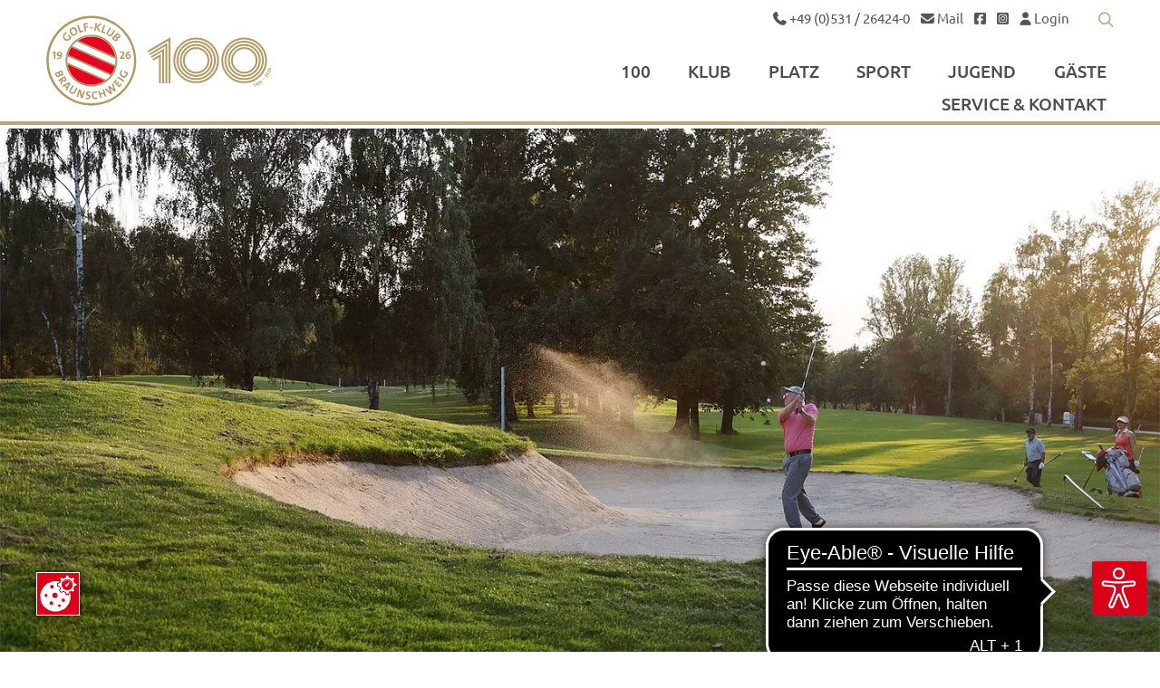

--- FILE ---
content_type: text/html; charset=utf-8
request_url: https://www.golfklub-braunschweig.de/nachrichten/alle/gkbs-herrenmannschaft-belegt-2-platz-beim-ersten-dgl-spieltag.html
body_size: 15473
content:
<!DOCTYPE html>
<html lang="de">
<head><script src="https://cookies.gkmb-cdn.de/public/app.js?apiKey=2d2d088bd55b049731f2014e49cce75f0f334728027eb276&amp;domain=c89ba9a" referrerpolicy="origin"></script>

<meta charset="utf-8">
<!-- 
	This website is powered by TYPO3 - inspiring people to share!
	TYPO3 is a free open source Content Management Framework initially created by Kasper Skaarhoj and licensed under GNU/GPL.
	TYPO3 is copyright 1998-2026 of Kasper Skaarhoj. Extensions are copyright of their respective owners.
	Information and contribution at https://typo3.org/
-->


<link rel="icon" href="/_assets/d8c770632cf3475a4f5235bb32b72617/Images/favicon.ico" type="image/vnd.microsoft.icon">
<title>Golf-Klub Braunschweig: GKBS Herrenmannschaft belegt 2. Platz beim ersten DGL Spieltag</title>
<meta name="generator" content="TYPO3 CMS">
<meta name="description" content="Der Golf-Klub Braunschweig ist ein 1926 gegründeter Golf-Klub mit 18-Loch-Golfplatz, Indoorgolfanlage, Restaurant und modernem Gebäude.">
<meta name="keywords" content="Golf, Klub, Braunschweig, Golfclub, Club, 18-Loch, Platz, Indoor, Restaurant, modern">
<meta name="robots" content="index, follow">
<meta name="viewport" content="width=device-width, initial-scale=1, maximum-scale=10">
<meta property="og:title" content="GKBS Herrenmannschaft belegt 2. Platz beim ersten DGL Spieltag">
<meta property="og:type" content="article">
<meta property="og:url" content="https://www.golfklub-braunschweig.de/nachrichten/alle/gkbs-herrenmannschaft-belegt-2-platz-beim-ersten-dgl-spieltag.html">
<meta property="og:image" content="https://www.golfklub-braunschweig.de/fileadmin/_processed_/8/6/csm_DGL_1._Spieltag_2023_783d70e1b9.jpg">
<meta property="og:image:width" content="1200">
<meta property="og:image:height" content="800">
<meta property="og:image" content="https://www.golfklub-braunschweig.de/_assets/d8c770632cf3475a4f5235bb32b72617/Images/opengraph.png">
<meta name="twitter:card" content="summary">
<meta name="format-detection" content="telephone=no">
<meta name="og:latitude" content="52.2415307">
<meta name="og:longitude" content="10.5531552">
<meta name="og:locality" content="Braunschweig">
<meta name="og:region" content="DE-NI">


<link rel="stylesheet" href="/typo3temp/assets/compressed/default-min.css?1768989604" media="all">
<link rel="stylesheet" href="/typo3temp/assets/compressed/gkmb_oneforall-min.css?1768989604" media="all">
<link rel="stylesheet" href="/typo3temp/assets/compressed/poll-min.css?1768989604" media="all">
<style media="all">
/*<![CDATA[*/
<!-- 
/* =============================================================================
   Variables
   ========================================================================== */
:root {
  --fancybox-zIndex: 10050;
}

/* =============================================================================
   HTML5 display definitions
   ========================================================================== */

article, aside, details, figcaption, figure, footer, header, hgroup, nav, section {
  display: block;
}

audio, canvas, video {
  display: inline-block;
  *display: inline;
  *zoom: 1;
  max-width: 100%;
}

audio:not([controls]) {
  display: none;
}

[hidden] {
  display: none;
}

/* =============================================================================
   Base
   ========================================================================== */

html {
  -webkit-text-size-adjust: 100%;
  -ms-text-size-adjust: 100%;
  overflow-y: scroll;
  margin: 0;
  padding: 0;
  -webkit-box-sizing: border-box;
  -moz-box-sizing: border-box;
  box-sizing: border-box;
  scroll-behavior: smooth;
}

html, button, input, select, textarea, pre {
  font-family: var(--f-family);
  -webkit-font-smoothing: antialiased;
  font-weight: var(--f-weight-n);
}

body {
  margin: 0;
  padding: 0;
  font-size: var(--f-size);
  background: rgb(var(--c-neutral-lightest));
}

body.compensate-for-scrollbar {
  margin-right: 0 !important;
}

*, *::before, *::after {
  -webkit-box-sizing: inherit;
  -moz-box-sizing: inherit;
  box-sizing: inherit;
}

/* =============================================================================
   Links
   ========================================================================== */

a {
  text-decoration: none;
  font-style: normal;
  -webkit-tap-highlight-color: transparent;
  hyphens: auto;
}

a.nolink {
  cursor: default;
}

a[href^="tel"] {
  color: inherit;
  text-decoration: none;
}

a[rel="noopener"]:not(:has(span.font__button))::after,
a[rel="noreferrer"]:not(:has(span.font__button))::after,
a[rel="noopener noreferrer"]:not(:has(span.font__button))::after,
a[rel="noopener"] > span.font__button::after,
a[rel="noreferrer"] > span.font__button::after,
a[rel="noopener noreferrer nofollow"] > span.font__button::after,
a.external-link-new-window::after,
a.link-external::after {
  content: '\f08e';
  font-family: 'FaRegular';
  display: inline-block;
  margin-left: 5px;
}

.gallery__item a {
  position: relative;
  display: block;
}

.gallery__item > a[rel="noreferrer"]::after {
  position: absolute;
  padding: 0.3rem;
  top: 0;
  right: 0;
  line-height: 100%;
  font-size: var(--f-size-s-2);
  background: rgba(var(--c-neutral-lightest), .7);
}

.gallery.-border .gallery__item a[rel="noreferrer"]::after {
  top: 1px;
  right: 1px;
}

a:hover, a:active, a:focus {
  outline: 0;
}

/* =============================================================================
   Typography
   ========================================================================== */

p {
  margin: 0;
}

h1, h2, h3, h4, h5,
.-likeh1, .-likeh2, .-likeh3, .-likeh4 {
  margin: 0;
  font-weight: normal;
  line-height: 140%;
  hyphens: auto;
  text-wrap: balance;
}

.frame header a {
  font-weight: normal;
  font-style: normal;
}

abbr[title] {
  border-bottom: 1px dotted;
}

b, strong {
  font-style: normal;
  font-weight: var(--f-weight-b);
}

blockquote {
  margin: 1em 40px;
}

strong i, strong em, b i, b em, em strong, em b, i strong, i b {
  font-weight: var(--f-weight-b);
}

hr {
  display: block;
  height: 1px;
  border: 0;
  margin: 0;
  padding: 0;
}

ins {
  background: #ff9;
  text-decoration: none;
}

mark {
  background: #ff0;
  font-style: italic;
  font-weight: var(--f-weight-b);
}

code, kbd, samp {
  font-family: monospace, serif;
  _font-family: 'courier new', monospace;
  font-size: var(--f-size);
}

pre {
  white-space: pre-wrap;
  word-wrap: break-word;
  margin: 0;
}

q {
  quotes: none;
}

q:before, q:after {
  content: "";
  content: none;
}

small {
  font-size: var(--f-size-s-1);
}

sub, sup {
  font-size: var(--f-size-s-2);
  line-height: 0;
  position: relative;
  vertical-align: baseline;
}

sup {
  top: -0.5em;
}

sub {
  bottom: -0.25em;
}

.text-left {
  text-align: left;
}

.text-right {
  text-align: right;
}

.text-center {
  text-align: center;
}

.text-justify {
  text-align: justify;
  hyphens: auto;
}

.font__small {
  font-size: var(--f-size-s-2);
}

.headline .-center {
  text-align: center;
}

.headline .-left {
  text-align: left;
}

.headline .-right {
  text-align: right;
}

/* =============================================================================
   Lists
   ========================================================================== */

ul, ol {
  margin: 0;
  padding: 0 0 0 20px;
}

ul li {
  list-style-type: square;
  margin-bottom: 0.5rem;
}

dd {
  margin: 0 0 0 40px;
}

nav ul, nav ol {
  list-style: none;
  list-style-image: none;
  margin: 0;
  padding: 0;
}

/* =============================================================================
   Embedded content
   ========================================================================== */

img {
  border: 0;
  -ms-interpolation-mode: bicubic;
  vertical-align: middle;
  max-width: 100%;
  height: auto;
  width: auto;
}

svg:not(:root) {
  overflow: hidden;
}

/* =============================================================================
   Figures
   ========================================================================== */

figure {
  margin: 0;
}

/* =============================================================================
   Chrome Frame Prompt
   ========================================================================== */

.chromeframe {
  margin: 0.2em 0;
  background: rgb(var(--c-neutral-light));
  padding: 0.2em 0;
}

/* For image replacement */
.ir {
  display: block;
  border: 0;
  text-indent: -999em;
  overflow: hidden;
  background-color: transparent;
  background-repeat: no-repeat;
  text-align: left;
  direction: ltr;
  *line-height: 0;
}

.ir br {
  display: none;
}

/* Hide from both screenreaders and browsers */
.hidden {
  display: none !important;
  visibility: hidden;
}

/* Hide only visually, but have it available for screenreaders */
.visuallyhidden {
  border: 0;
  clip: rect(0 0 0 0);
  height: 1px;
  margin: -1px;
  overflow: hidden;
  padding: 0;
  position: absolute;
  width: 1px;
}

/* Extends the .visuallyhidden class to allow the element to be focusable when navigated to via the keyboard */
.visuallyhidden.focusable:active, .visuallyhidden.focusable:focus {
  clip: auto;
  height: auto;
  margin: 0;
  overflow: visible;
  position: static;
  width: auto;
}

/* Hide visually and from screenreaders, but maintain layout */
.invisible {
  visibility: hidden;
}

/* Contain floats */
.clearfix:before, .clearfix:after {
  content: "";
  display: table;
}

.clearfix:after {
  clear: both;
}

.clearfix {
  *zoom: 1;
}

/* =============================================================================
   Grids
   ========================================================================== */

.grid__main {
  display: grid;
  grid-template-columns: 4% 30px 1fr 30px 4%;
}

.grid__12 {
  display: grid;
  grid-template-columns: repeat(12, 1fr);
  grid-gap: var(--g-gap);
  grid-auto-flow: dense;
}

.grid__12 .grid__12 .grid__12 {
  grid-gap: var(--g-gap-s);
}

.grid__main > * {
  grid-column: 2 / 5;
}

.grid__main .grid__main {
  display: block;
}

.grid__12 > * {
  grid-column: span 12;
}

main > .frame-type-gridelements-slider-container > .slider {
  grid-column: 2/5;
}

/* =============================================================================
   Standard contentelements
   ========================================================================== */

/* Textpic */
.textpic.-intext.-float .gallery {
  margin-bottom: 1.75rem;
}

.textpic.-intext.-float {
  overflow: hidden;
}

.grid__12 .grid__12 .textpic.-intext.-nowrap .gallery {
  grid-column: 1/5;
}

.grid__12 .grid__12 .textpic.-intext.-nowrap .textpic__bodytext {
  grid-column: 5/13;
}

.grid__12 .grid__12 .textpic.-right.-intext.-nowrap .gallery {
  grid-column: 9/13;
}

.grid__12 .grid__12 .textpic.-right.-intext.-nowrap .textpic__bodytext {
  grid-column: 1/9;
}

/* Image */
.image.-center .gallery {
  justify-items: center;
}

.image.-right .gallery {
  justify-items: right;
}

/* Gallery */
.gallery {
  align-self: start;
}

.gallery {
  grid-gap: var(--g-gap-s);
}

.gallery__caption,
.media__caption {
  font-size: var(--f-size-s-2);
  font-style: italic;
  margin-top: 0.25rem;
}

.gallery__item {
  overflow: hidden;
}

.gallery__item a {
  position: relative;
  display: inline-block;
}

.grid__12.gallery > * {
  grid-column: auto;
}

.grid__12[data-ce-columns="6"],
.grid__12[data-ce-columns="5"],
.grid__12[data-ce-columns="4"],
.grid__12[data-ce-columns="3"] {
  grid-template-columns: repeat(2, 1fr);
}

.grid__12[data-ce-columns="2"],
.grid__12[data-ce-columns="1"] {
  grid-template-columns: 1fr;
}

.gallery__item a[data-fancybox]::before,
.media__image a::before {
  position: absolute;
  width: 100%;
  height: 100%;
  top: 0;
  left: 0;
  display: block;
  opacity: 0;
  content: "";
  cursor: pointer;
  transition: opacity 0.3s ease 0s;
  -webkit-transition: opacity 0.3s ease 0s;
  -moz-transition: opacity 0.3s ease 0s;
}

.gallery__item a[data-fancybox]::after,
.media__image a::after {
  position: absolute;
  width: 100%;
  color: rgb(var(--c-neutral-lightest));
  top: 50%;
  transform: translateY(-50%);
  left: 0;
  text-align: center;
  display: block;
  font-size: var(--f-size-l-4);
  opacity: 0;
  content: "\f002";
  font-family: 'FaLight', sans-serif;
  font-style: normal;
  font-weight: normal;
  text-decoration: inherit;
  cursor: pointer;
  transition: opacity 0.3s ease 0s;
  -webkit-transition: opacity 0.3s ease 0s;
  -moz-transition: opacity 0.3s ease 0s;
}

.gallery__item a[data-fancybox]:hover::before,
.gallery__item a[data-fancybox]:hover::after,
.media__image a:hover::before,
.media__image a:hover::after {
  opacity: 1;
}

/* Media */
figure.video {
  display: inline;
  margin-bottom: 1rem;
}

.responsive-video {
  aspect-ratio: 16 / 9;
  overflow: auto;
  -webkit-overflow-scrolling: touch;
}

/* =============================================================================
   Frames
   ========================================================================== */

.frame {
  scroll-margin-top: var(--m-scroll);
}

.frame-space-before-extra-small {
  margin-top: 1rem;
}

.frame-space-before-small {
  margin-top: 2rem;
}

.frame-space-before-medium {
  margin-top: 3rem;
}

.frame-space-before-large {
  margin-top: 4rem;
}

.frame-space-before-extra-large {
  margin-top: 5rem;
}

.frame-space-after-extra-small {
  margin-bottom: 1rem;
}

.frame-space-after-small {
  margin-bottom: 2rem;
}

.frame-space-after-medium {
  margin-bottom: 3rem;
}

.frame-space-after-large {
  margin-bottom: 4rem;
}

.frame-space-after-extra-large {
  margin-bottom: 5rem;
}

/* =============================================================================
   RTE
   ========================================================================== */

.font__button {
  display: inline-block;
  *display: inline;
  zoom: 1;
}

.font__button,
input[type="submit"] {
  transition: all 0.3s ease 0s;
  -webkit-transition: all 0.3s ease 0s;
  -moz-transition: all 0.3s ease 0s;
  margin-bottom: 2px;
}

.font__button a {
  display: block;
}

.font__far, a.font__far, .font__far a, .fa, .far {
  font-family: 'FaRegular', sans-serif;
}

.font__fab, a.font__fab, .font__fab a, .fab {
  font-family: 'FaBrands', sans-serif;
}

.font__fal, a.font__fal, .font__fal a, .fal {
  font-family: 'FaLight', sans-serif;
}

.font__fas, a.font__fas, .font__fas a, .fas {
  font-family: 'FaSolid', sans-serif;
}

.font__fat, a.font__fat, .font__fat a, .fat {
  font-family: 'FaThin', sans-serif;
}

.font__far, a.font__far, .font__far a,
.font__fat, a.font__fat, .font__fat a,
.font__fab, a.font__fab, .font__fab a,
.font__fal, a.font__fal, .font__fal a,
.font__fas, a.font__fas, .font__fas a {
  font-weight: normal;
  font-style: normal;
  text-decoration: inherit;
  -webkit-font-smoothing: antialiased;
  height: auto;
  line-height: normal;
  vertical-align: baseline;
}


/* =============================================================================
   Template
   ========================================================================== */

/* Header */
.header {
  position: relative;
  overflow: hidden;
}

.header img,
.header > div {
  width: 100%;
  height: 100%;
}

.header img {
  object-fit: cover;
}

/* Content */
.content {
  position: relative;
}

.content__aside .grid__12 {
  display: block;
}

/* =============================================================================
   Menus
   ========================================================================== */

/* Mainmenu */
.burgermenu__icon {
  cursor: pointer;
  position: relative;
  z-index: 1100;
}

.burgermenu__icon::after {
  content: '\f0c9';
  font-family: 'FaLight', sans-serif;
  display: block;
}

.mainmenu.-active .burgermenu__icon::after {
  content: '\f00d';
  color: rgb(var(--c-neutral-lightest));
}

/* Leftmenu */
.parentnav {
  margin-bottom: 1rem;
}

.parentnav,
.leftmenu {
  display: none;
}

.leftmenu__list.-level1 > .leftmenu__item {
  padding-bottom: 0.4rem;
  margin-bottom: 0.4rem;
}

.leftmenu__list.-level1 > .leftmenu__item:last-child {
  border-bottom: none;
  padding-bottom: 0;
  margin-bottom: 0;
}

.leftmenu__list.-level2 {
  margin-left: var(--g-gap);
  font-size: var(--f-size-s-1);
}

.leftmenu__list.-level2 .leftmenu__item {
  margin-top: 0.2rem;
}

.leftmenu__list.-level3 {
  margin-left: var(--g-gap);
}

/* Breadcrumb */
.breadcrumb__nav {
  padding: 1rem 0 0 0;
}

.breadcrumb__separator::after {
  margin: 0 0.4rem;
  content: '\f054';
  font-family: 'FaLight', sans-serif;
  display: block;
  font-size: 90%;
}

.breadcrumb__separator,
.breadcrumb__item {
  display: inline-block;
}

/* =============================================================================
   Media Queries
   ========================================================================== */

@media (min-width: 400px) {
  /* Standard contentelements */
  .gallery__caption,
  .media__caption {
    font-size: var(--f-size-s-1);
  }

  .grid__12[data-ce-columns="2"] {
    grid-template-columns: repeat(2, 1fr);
  }
}

@media (min-width: 640px) {
  /* Standard contentelements */
  .grid__12[data-ce-columns="3"],
  .grid__12[data-ce-columns="5"],
  .grid__12[data-ce-columns="6"] {
    grid-template-columns: repeat(3, 1fr);
  }

  .gallery {
    grid-gap: var(--g-gap);
  }

  .grid__col.-w50 {
    grid-column: span 6;
  }

  /* Grids */
  .grid__col.-w50 .textpic,
  .grid__col.-w25 .textpic,
  .grid__col.-w50 .gallery,
  .grid__col.-w25 .gallery {
    grid-gap: var(--g-gap-s);
  }

  .grid__col.-w25 {
    grid-column: span 6;
  }
}

@media (min-width: 800px) {
  /* General */
  ul, ol {
    padding: 0 0 0 40px;
  }

  /* Standard contentelements */
  .grid__12[data-ce-columns="4"] {
    grid-template-columns: repeat(4, 1fr);
  }

  .textpic.-intext.-nowrap .gallery {
    grid-column: 1/6;
  }

  .textpic.-intext.-nowrap .textpic__bodytext {
    grid-column: 6/13;
  }

  .textpic.-right.-intext.-nowrap .gallery {
    grid-column: 8/13;
  }

  .textpic.-right.-intext.-nowrap .textpic__bodytext {
    grid-column: 1/8;
  }

  .textpic.-left.-intext.-float .gallery {
    margin-right: 1.75rem;
    float: left;
    width: calc(((100% - (var(--g-gap) * 11)) / 12) * 5 + (var(--g-gap) * 4));
  }

  .textpic.-right.-intext.-float .gallery {
    margin-left: 1.75rem;
    float: right;
    width: calc(((100% - (var(--g-gap) * 11)) / 12) * 5 + (var(--g-gap) * 4));
  }

  .textpic.-intext .gallery {
    grid-gap: var(--g-gap-s);
  }
}

@media (min-width: 1024px) {
  /* Grids */
  .grid__col.-w25,
  .grid__col.-w20 {
    grid-column: span 3;
  }

  .grid__col.-w33,
  .grid__col.-w30 {
    grid-column: span 4;
  }

  .grid__col.-w70 {
    grid-column: span 8;
  }

  .grid__col.-w80 {
    grid-column: span 9;
  }

  .grid__col.-w20 .textpic,
  .grid__col.-w33 .textpic,
  .grid__col.-w30 .textpic,
  .grid__col.-w20 .gallery,
  .grid__col.-w33 .gallery,
  .grid__col.-w30 .gallery {
    grid-gap: var(--g-gap-s);
  }

  /* Standard contentelements */
  .textpic.-intext.-nowrap .gallery {
    grid-column: 1/5;
  }

  .textpic.-intext.-nowrap .textpic__bodytext {
    grid-column: 5/13;
  }

  .textpic.-right.-intext.-nowrap .gallery {
    grid-column: 9/13;
  }

  .textpic.-right.-intext.-nowrap .textpic__bodytext {
    grid-column: 1/9;
  }

  .textpic.-left.-intext.-float .gallery {
    width: calc(((100% - (var(--g-gap) * 11)) / 12) * 4 + (var(--g-gap) * 3));
  }

  .textpic.-right.-intext.-float .gallery {
    width: calc(((100% - (var(--g-gap) * 11)) / 12) * 4 + (var(--g-gap) * 3));
  }
}

@media (min-width: 1280px) {
  /* Content */
  div.content__left {
    grid-column: 1 / 4;
  }

  div.content__right {
    grid-column: 4 / 13;
  }

  div.content__right.-fullwidth {
    grid-column: span 12;
  }

  /* Standard contentelements */
  .grid__12[data-ce-columns="5"],
  .grid__12[data-ce-columns="6"] {
    grid-template-columns: repeat(6, 1fr);
  }
}

@media (min-width: 1580px) {
  .grid__main {
    grid-template-columns: 1fr 50px 1440px 50px 1fr;
  }

  .grid__main > * {
    grid-column: 3;
  }

  .grid__col.-w50 .textpic,
  .grid__col.-w50 .gallery {
    grid-gap: var(--g-gap);
  }

  .grid__col.-w50 .grid__col.-w50 .textpic,
  .grid__col.-w50 .grid__col.-w50 .gallery {
    grid-gap: var(--g-gap-s);
  }
}-->
/*]]>*/
</style>

<style media="all">
/*<![CDATA[*/
<!-- 
/* =============================================================================
   General
   ========================================================================== */

html,
button,
input,
select,
textarea,
ins,
mark,
.chromeframe {
  color: rgb(var(--c-neutral-dark));
}

html {
  font-size: 14px;
  line-height: 1.7;
}

a {
  color: rgb(var(--c-primary));
}

a:hover {
  color: rgb(var(--c-secondary));
}

hr {
  border-top: 1px solid rgb(var(--c-neutral-light));
}

::-webkit-scrollbar-track {
  background-color: rgb(var(--c-neutral-light));
}

::-webkit-scrollbar {
  width: 10px;
}

::-webkit-scrollbar-thumb {
  background-color: rgb(var(--c-neutral));
}

::selection {
  background-color: rgb(var(--c-neutral));
  color: rgb(var(--c-neutral-lightest));
}

input,
select,
textarea {
  border: 1px solid rgb(var(--c-neutral-light));
  padding: calc(0.6rem - 1px) 0.6rem;
  margin: 0 0 0.5rem 0;
  line-height: 1.4;
}

/* =============================================================================
   Headlines
   ========================================================================== */

h1,
.-likeh1 {
  font-size: var(--f-size-l-4);
  font-family: var(--f-family-m);
  color: rgb(var(--c-primary));
  text-transform: uppercase;
  line-height: 110%;
}

h1 a,
.-likeh1 a {
  color: rgb(var(--c-primary));
}

h1 a:hover,
.-likeh1 a:hover {
  color: rgb(var(--c-primary));
}

h2,
.-likeh2 {
  font-size: var(--f-size-l-4);
  font-family: var(--f-family-m);
  color: rgb(var(--c-primary));
}

h2 a,
.-likeh2 a {
  color: rgb(var(--c-primary));
}

h2 a:hover,
.-likeh2 a:hover {
  color: rgb(var(--c-primary));
}

h3,
.-likeh3,
h2.-subheader {
  font-size: var(--f-size-l-2);
  font-family: var(--f-family-b);
  color: rgb(var(--c-neutral-darker));
  text-transform: uppercase;
}

h2.-subheader {
  margin-top: 0.2rem;
}

h3 a,
.-likeh3 a,
h2.-subheader a {
  color: rgb(var(--c-neutral-darker));
}

h3 a:hover,
.-likeh3 a:hover,
h2.-subheader a:hover {
  color: rgb(var(--c-neutral-darker));
}

h4,
.-likeh4 {
  font-size: var(--f-size-l-2);
  font-family: var(--f-family);
  color: rgb(var(--c-neutral-darker));
}

h4 a,
.-likeh4 a {
  color: rgb(var(--c-neutral-darker));
}

h4 a:hover,
.-likeh4 a:hover {
  color: rgb(var(--c-neutral-darker));
}

h5,
.-likeh5 {
  font-size: var(--f-size);
  font-family: var(--f-family);
  color: rgb(var(--c-neutral-darker));
}

h5 a,
.-likeh5 a {
  color: rgb(var(--c-neutral-darker));
}

h5 a:hover,
.-likeh5 a:hover {
  color: rgb(var(--c-neutral-darker));
}

.headline.-large {
  margin-bottom: 2rem;
}

.headline.-small {
  margin-bottom: 1rem;
}

/* Header */
.page > .top {
  background: rgb(var(--c-neutral-lightest));
  position: -webkit-sticky;
  width: 100%;
  top: 0;
  left: 0;
  z-index: 800;
}

.page > .top::after {
  position: absolute;
  bottom: 4px;
  left: 0;
  width: 100%;
  height: 4px;
  background-color: rgb(var(--c-primary));
  content: "";
}

@supports (position: sticky) {
  .page > .top {
    position: sticky;
  }
}

.page > .top.-scroll {
  -webkit-box-shadow: 5px 5px 10px rgba(var(--c-neutral-darkest), 0.1);
  -moz-box-shadow: 5px 5px 10px rgba(var(--c-neutral-darkest), 0.1);
  -o-box-shadow: 5px 5px 10px rgba(var(--c-neutral-darkest), 0.1);
  box-shadow: 5px 5px 10px rgba(var(--c-neutral-darkest), 0.1);
}

.page > .top.-scroll .grid__top,
.grid__top {
  display: grid;
  grid-template-columns: 250px 1fr;
  grid-gap: 0 var(--g-gap);
  grid-auto-flow: dense;
}

.contact {
  grid-column: 2;
  display: flex;
  justify-content: flex-end;
  font-size: var(--f-size-s-1);
  margin-top: 0.5rem;
}

.contact a {
  color: rgb(var(--c-neutral-dark));
}

.contact > .frame {
  display: none;
}

.content .frame-bg-darkgrey {
  padding: 2rem;
  background: rgb(var(--c-neutral-light)) !important;
}

.content .frame-bg-white {
  padding: 2rem;
  background: rgb(var(--c-neutral-lightest)) !important;
}

.logo {
  display: flex;
  align-items: center;
}

.logo__text {
  line-height: 130%;
}

.page.-main .header__image {
  position: relative;
  max-height: 1000px;
  height: 50vw;
}

.page.-sub .header__image {
  position: relative;
  max-height: 800px;
  height: 34vw;
  overflow: hidden;
  display: flex;
  align-items: center;
  justify-content: center;
}

.header__image picture {
  width: 100%;
}

div.header__text {
  text-align: right;
  right: 4%;
  left: inherit;
  padding-right: 1rem;
}

.header__title {
  background-color: rgb(var(--c-secondary));
  font-size: var(--f-size);
  color: rgb(var(--c-neutral-lightest));
  white-space: nowrap;
  padding: 0.3rem 1rem;
}

.header__description {
  position: relative;
  background-color: rgb(var(--c-neutral-lightest));
  color: rgb(var(--c-neutral-dark));
  font-weight: var(--f-weight-b);
  font-size: var(--f-size-s-2);
  top: -0.5rem;
  right: -1rem;
  display: inline-block;
  white-space: nowrap;
  padding: 0.3rem 1rem;
}


.header__description::after {
  content: "\f324";
  font-family: "FaRegular";
  margin-left: 0.3rem;
  font-size: var(--f-size-s-2);
}

.grid__top .logo {
  grid-row: span 2;
  align-self: center;
  padding: 1rem 0 1.5rem 0;
}

.top.-scroll .logo__link,
.logo__link {
  background: url('/_assets/d8c770632cf3475a4f5235bb32b72617/Images/sprites.svg') no-repeat 0 0;
  -webkit-background-size: 240px 240px;
  -moz-background-size: 240px 240px;
  -o-background-size: 240px 240px;
  background-size: 240px 240px;
  width: 160px;
  height: 60px;
  display: block;
  margin-right: 1rem;
  transition: all 0.3s ease;
}

.info {
  padding: 0;
  margin-top: -40px;
  position: relative;
  z-index: 100;
}

.info > .grid__main {
  display: block;
}

.info h3 {
  color: rgb(var(--c-neutral-lightest));
}

/* =============================================================================
   RTE
   ========================================================================== */

.font__button,
input[type="submit"] {
  text-transform: uppercase;
  color: rgb(var(--c-neutral-lightest));
  background: rgb(var(--c-primary));
  line-height: 1.4;
  padding: 0.6rem 1.2rem;
  border: none;
  font-family: var(--f-family-b);
}

.font__button a,
a.font__button {
  color: rgb(var(--c-neutral-lightest));
}

.no-touch .font__button:hover,
.no-touch input[type="submit"]:hover {
  background: rgb(var(--c-primary-dark));
}

.font__large {
  font-size: var(--f-size-l-4);
  line-height: 110%;
}

.font__huge {
  font-size: var(--f-size-l-5);
  font-family: var(--f-family-b);
  line-height: 110%;
}

.font__primarycolor {
  color: rgb(var(--c-primary));
}

.font__secondarycolor {
  color: rgb(var(--c-secondary));
}

a .font__speciallink,
a.font__speciallink,
.font__speciallink a {
  font-family: var(--f-family-b);
}

a .font__speciallink::after,
a.font__speciallink::after,
.font__speciallink a::after {
  content: "\f324";
  font-family: "FaRegular";
  margin-left: 0.3rem;
  font-size: var(--f-size-s-1);
}

/* =============================================================================
   Standard contentelements
   ========================================================================== */
/* Images */
.-border img,
.-border iframe {
  border: 1px solid rgb(var(--c-neutral-light));
}

.gallery__item a[data-fancybox]::before,
.media__image a::before {
  background-color: rgba(var(--c-primary), 0.6);
}

/* =============================================================================
   Template
   ========================================================================== */

/* Content */
.content > .frame,
.content__top,
.content__bottom > .frame,
.footer {
  padding-top: 40px;
  padding-bottom: 40px;
  background: rgb(var(--c-neutral-lightest));
}

.content__bottom > .frame:nth-child(odd),
.content > .frame:nth-child(2n) {
  background: rgb(var(--c-neutral-lighter));
}

.frame-textindent {
  max-width: 900px;
  margin: 0 auto;
  width: 100%;
}

.frame-partner {
  & .gallery__item > a[rel="noreferrer"]::after {
    background: transparent;
  }

  & picture {
    background: rgb(var(--c-neutral-lighter));
    padding: 1rem 1.5rem;
    aspect-ratio: 5 / 3;
    display: flex;
    justify-content: center;
    align-items: center;
    position: relative;
    border: 1px solid rgb(var(--c-neutral-light));

    & img {
      object-fit: contain;
      width: 100%;
      height: 100%;
      border: none;
    }
  }
}

/* =============================================================================
   Menus
   ========================================================================== */

/* Contentmenu */
.contentmenu {
  display: none;
}

/* Mainmenu */
.mainmenu {
  grid-column: 2;
  align-self: end;
  justify-self: end;
}

.burgermenu__icon {
  font-size: var(--f-size-l-4);
  color: rgb(var(--c-neutral-darker));
  display: inline-block;
  min-width: 40px;
  text-align: right;
}

.burgermenu {
  margin-bottom: 0.5rem;
}

.mainmenu__nav {
  position: fixed;
  z-index: 1000;
  height: 100%;
  width: 100%;
  top: 0;
  left: 0;
}

.mainmenu__nav.-hidden {
  display: none;
}

.mainmenu__sidebar {
  position: absolute;
  top: 0;
  left: -100%;
  width: 100%;
  height: 100%;
  background: rgb(var(--c-primary-dark));
  padding: 3rem 1rem 3rem 2rem;
  -webkit-transition: left 0.8s cubic-bezier(0.22, 0.61, 0.36, 1);
  -moz-transition: left 0.8s cubic-bezier(0.22, 0.61, 0.36, 1);
  transition: left 0.8s cubic-bezier(0.22, 0.61, 0.36, 1);
  z-index: 10;
}

.mainmenu__background {
  background: rgb(var(--c-primary-dark));
  opacity: 0;
  position: absolute;
  width: 100%;
  height: 100%;
  top: 0;
  left: 0;
  z-index: 0;
  -webkit-transition: opacity 0.8s cubic-bezier(0.22, 0.61, 0.36, 1);
  -moz-transition: opacity 0.8s cubic-bezier(0.22, 0.61, 0.36, 1);
  transition: opacity 0.8s cubic-bezier(0.22, 0.61, 0.36, 1);
}

.mainmenu.-active .mainmenu__background {
  opacity: 0.7;
}

.mainmenu.-active .mainmenu__sidebar {
  left: 0;
}

.mainmenu__listwrap {
  position: relative;
  display: flex;
  bottom: auto;
  height: 100%;
  scrollbar-color: rgb(var(--c-primary-light)) rgb(var(--c-primary));
  scrollbar-width: thin;
  line-height: 1.7;
  text-align: left;
  padding-right: 1rem;
  overflow-y: auto;
}

.mainmenu__listwrap::-webkit-scrollbar-track {
  background-color: rgb(var(--c-primary));
  -webkit-border-radius: 5px;
  -moz-border-radius: 5px;
  border-radius: 5px;
  -webkit-box-shadow: none;
  -moz-box-shadow: none;
  box-shadow: none;
}

.mainmenu__listwrap::-webkit-scrollbar {
  width: 5px;
}

.mainmenu__listwrap::-webkit-scrollbar-thumb {
  background-color: rgb(var(--c-primary-light));
  -webkit-border-radius: 5px;
  -moz-border-radius: 5px;
  border-radius: 5px;
  -webkit-box-shadow: none;
  -moz-box-shadow: none;
  box-shadow: none;
}

.mainmenu__link {
  display: block;
  color: rgb(var(--c-neutral-lightest));
  font-family: var(--f-family-m);
  padding: 0.4rem 48px 0.4rem 0;
  position: relative;
}

.mainmenu__link.-current,
.mainmenu__link:hover {
  color: rgb(var(--c-primary-light));
}

.mainmenu__list.-level1 {
  padding-left: 1rem;
  width: 100%;
  margin: auto;
}

.mainmenu__list.-level1 .mainmenu__list {
  display: none;
}

.mainmenu__link.-active + .mainmenu__list {
  display: block;
}

.mainmenu__item {
  position: relative;
}

.mainmenu__list.-level1 > .mainmenu__item {
  left: calc(-100% - 1rem);
  -webkit-transition: left 0.8s cubic-bezier(0.22, 0.61, 0.36, 1) 0.4s;
  -moz-transition: left 0.8s cubic-bezier(0.22, 0.61, 0.36, 1) 0.4s;
  transition: left 0.8s cubic-bezier(0.22, 0.61, 0.36, 1) 0.4s;
}

.mainmenu.-active .mainmenu__list.-level1 > .mainmenu__item {
  left: 0;
}

.mainmenu__list.-level1 > .mainmenu__item > .mainmenu__link {
  font-size: var(--f-size-l-3);
  text-transform: uppercase;
}

.mainmenu__list.-level2 .mainmenu__link {
  font-family: var(--f-family);
  padding: 0rem 40px 0.4rem 40px;
  font-size: var(--f-size-l-1);
}

.mainmenu__list.-level3 .mainmenu__link {
  padding: 0rem 1.5rem 0.4rem 4rem;
}

.mainmenu__arrow {
  opacity: 0;
  -webkit-transition: opacity 0.6s ease 1.2s;
  -moz-transition: opacity 0.6s ease 1.2s;
  transition: opacity 0.6s ease 1.2s;
  color: rgb(var(--c-neutral-lightest));
  font-size: 30px;
  line-height: 20px;
  position: absolute;
  right: 0;
  top: 0;
  height: 100%;
  width: 48px;
  text-align: center;
  z-index: 10;
  display: flex;
  justify-content: center;
  align-items: center;
}

.mainmenu__arrow::after {
  content: "\f107";
  font-family: "FaRegular", sans-serif;
}

.mainmenu__link.-open .mainmenu__arrow::after {
  content: "\f106";
}

.mainmenu.-active .mainmenu__arrow {
  opacity: 1;
}

/* Leftmenu */
.leftmenu__link {
  color: rgb(var(--c-neutral-dark));
}

.leftmenu__link:hover,
.leftmenu__link.-active {
  color: rgb(var(--c-primary));
}

.leftmenu__list.-level1 > .leftmenu__item {
  border-bottom: 1px solid rgb(var(--c-neutral-light));
}

/* Breadcrumb */
.breadcrumb__link {
  color: rgb(var(--c-neutral-dark));
}

.breadcrumb__link:hover {
  color: rgb(var(--c-primary));
}

/* Metanav */
.metanav {
  background-color: rgb(var(--c-primary-dark));
}

.metanav__link {
  color: rgb(var(--c-neutral-lightest));
}

.metanav__link:hover {
  color: rgb(var(--c-neutral-darker));
}

.metanav__nav {
  padding: 0.6rem 0;
}

/* contentpopup */
.contentpopup {
  position: fixed;
  right: 0;
  top: 0;
  width: 100%;
  height: 100%;
  z-index: 1000;
  display: none;
  background: rgba(var(--c-neutral-darkest), 0.7);
  overflow-y: auto;
}

.contentpopup__container {
  position: absolute;
  top: 0;
  left: 50%;
  -webkit-transform: translateX(-50%);
  -moz-transform: translateX(-50%);
  -ms-transform: translateX(-50%);
  -o-transform: translateX(-50%);
  transform: translateX(-50%);
  max-width: 950px;
  -webkit-box-sizing: border-box;
  -moz-box-sizing: border-box;
  box-sizing: border-box;
  padding: 9rem 0;
  width: 92%;
}

.contentpopup__content {
  -webkit-box-sizing: border-box;
  -moz-box-sizing: border-box;
  box-sizing: border-box;
  padding: 3rem;
  background: rgb(var(--c-neutral-lightest));
  width: 100%;
  box-shadow: 0 0 20px 8px rgba(var(--c-neutral-darkest), 0.2);
  position: relative;
}

.contentpopup__content > div:last-child {
  margin-bottom: 0;
}

.contentpopup__close {
  position: absolute;
  top: 0;
  right: 0;
  cursor: pointer;
  background: rgb(var(--c-secondary));
  color: rgb(var(--c-neutral-lightest));
  line-height: 40px;
  width: 40px;
  text-align: center;
}

.contentpopup__close::after {
  content: "\f00d";
  font-family: "FaRegular";
  font-size: 20px;
}

/* =============================================================================
   Media Queries
   ========================================================================== */
@media (min-width: 400px) {
  /* General */
  html {
    font-size: calc(14px + (18 - 14) * ((100vw - 400px) / (1600 - 400)));
  }

  /* Header */
  .page > .top.-scroll .grid__top,
  .grid__top {
    grid-template-columns: 300px 1fr;
  }

  /* Container */
  .content > .frame,
  .content__top,
  .content__bottom > .frame,
  .footer {
    padding-top: calc(40px + (80 - 40) * ((100vw - 400px) / (1600 - 400)));
    padding-bottom: calc(40px + (80 - 40) * ((100vw - 400px) / (1600 - 400)));
  }

  /* Menus */
  .mainmenu__sidebar {
    padding: 6rem 4rem 6rem 5rem;
  }
}

@media (min-width: 640px) {
  /* Menus */
  .mainmenu__sidebar {
    left: -540px;
    width: 540px;
  }
  .header__title {
    font-size: var(--f-size-l-3);
  }

  .header__description {
    font-size: var(--f-size);

  }

  div.header__text {
    left: 4%;
    right: inherit;
  }
}

@media (min-width: 800px) {
  /* Header */
  .contact > .frame {
    display: block;
  }
}

@media (min-width: 1280px) {
  /* RTE */
  .font__huge {
    font-size: var(--f-size-l-6);
  }

  /* Header */
  .page > .top.-scroll .grid__top,
  .grid__top {
    grid-template-columns: 360px 1fr;
  }

  .logo__link {
    background: url('/_assets/d8c770632cf3475a4f5235bb32b72617/Images/sprites.svg') no-repeat 0 0;
    -webkit-background-size: 400px 400px;
    -moz-background-size: 400px 400px;
    -o-background-size: 400px 400px;
    background-size: 400px 400px;
    width: 400px;
    height: 100px;
  }

  /* Menus */
  .parentnav,
  .leftmenu,
  .mainmenu__nav.-hidden {
    display: block;
  }

  .mainmenu__nav,
  .mainmenu__sidebar,
  .mainmenu__listwrap,
  .mainmenu__list,
  .mainmenu__item,
  .mainmenu__link {
    padding: 0;
    margin: 0;
    background: transparent;
    display: block;
    position: initial;
    left: auto;
    right: auto;
    top: auto;
    bottom: auto;
    width: auto;
    overflow: visible;
  }

  .mainmenu__background,
  .mainmenu__arrow {
    display: none;
  }

  nav.mainmenu__nav {
    grid-column: 4 / 13;
    align-self: end;
    position: relative;
  }

  .mainmenu__list.-level1 {
    display: flex;
    flex-wrap: wrap;
    justify-content: flex-end;
    align-items: flex-end;
    align-content: flex-end;
    height: 100%;
    padding-top: 1rem;
  }

  .mainmenu__list.-level1 > .mainmenu__item {
    margin-left: 1.5rem;
    position: relative;
    left: auto;
  }

  .mainmenu__list.-level1 > .mainmenu__item > .mainmenu__link {
    text-transform: uppercase;
    font-size: var(--f-size-l-1);
    padding: 0 8px 0.6rem 8px;
    margin-bottom: 4px;
    line-height: 100%;
    position: relative;
    border-bottom: 4px solid transparent;
  }

  .burgermenu,
  .mainmenu__list.-level2,
  .mainmenu__list.-level2 .mainmenu__list,
  .mainmenu__link.-active + .mainmenu__list {
    display: none !important;
  }

  .mainmenu__link {
    color: rgb(var(--c-neutral-darker));
    display: block;
  }

  .page.-main
    .mainmenu__list.-level1
    > .mainmenu__item:first-child
    > .mainmenu__link,
  .mainmenu__list.-level1 > .mainmenu__item > .mainmenu__link.-active,
  .no-touch .mainmenu__link:hover {
    color: rgb(var(--c-secondary));
  }

  .page.-main
    .mainmenu__list.-level1
    > .mainmenu__item:first-child
    > .mainmenu__link,
  .mainmenu__list.-level1 > .mainmenu__item > .mainmenu__link.-active {
    border-bottom: 4px solid rgb(var(--c-neutral-lightest));
  }

  .page.-main
    .mainmenu__list.-level1
    > .mainmenu__item:first-child
    > .mainmenu__link::after,
  .mainmenu__list.-level1 > .mainmenu__item > .mainmenu__link.-active::after {
    background-color: rgb(var(--c-secondary));
    height: 4px;
    width: calc(100% - 16px);
    left: 8px;
    bottom: -4px;
    position: absolute;
    content: "";
  }

  .mainmenu__list.-level2 {
    width: 240px;
    position: absolute;
    top: calc(100% - 3px);
    left: 0;
    padding-top: 6px;
    display: none;
    z-index: 10;
  }

  .mainmenu__item:hover .mainmenu__list.-level2 {
    display: block !important;
  }

  .mainmenu__item:last-child .mainmenu__list.-level2 {
    left: auto;
    right: 0;
  }

  .mainmenu__list.-level2 > .mainmenu__item > .mainmenu__link {
    padding: 0.5rem 1rem;
    background-color: rgb(var(--c-neutral-lightest));
    font-size: var(--f-size);
  }

  .mainmenu__list.-level2 > .mainmenu__item > .mainmenu__link.-active {
    color: rgb(var(--c-neutral-lightest));
    background-color: rgb(var(--c-primary));
  }

  .mainmenu__list.-level1
    > .mainmenu__item:last-child
    > .mainmenu__list.-level2,
  .mainmenu__list.-level1
    > .mainmenu__item:nth-last-child(2)
    > .mainmenu__list.-level2 {
    right: 0;
    left: inherit;
  }

  /* Contentmenu */
  .contentmenu {
    display: block;
    position: absolute;
    z-index: 3000;
    top: 140px;
    overflow: visible;
    left: 3%;
    width: 20px;
  }

  .contentmenu a {
    display: block;
    font-size: 0;
    width: 12px;
    height: 12px;
    border: 1px solid rgb(var(--c-primary-dark));
    margin-bottom: 14px;
    cursor: pointer;
    transition: height 0.3s ease;
    border-radius: 6px;
  }

  .contentmenu a.active,
  .contentmenu a:hover {
    background: rgb(var(--c-primary-dark));
  }

  .contentmenu a.active {
    height: 40px;
  }

  .contentmenu.fixed {
    position: fixed;
  }

  .tooltip {
    position: relative;
    text-decoration: none;
  }

  .tooltip:after {
    content: attr(data-tooltip);
    position: absolute;
    background: rgb(var(--c-primary-dark));
    padding: 5px 15px;
    -webkit-border-radius: 5px;
    -moz-border-radius: 5px;
    border-radius: 5px;
    white-space: nowrap;
    display: none;
    -webkit-transition: all 0.4s ease;
    -moz-transition: all 0.4s ease;
    transition: all 0.4s ease;
    font-family: "MainFont", Verdana, sans-serif;
    left: 28px;
    top: -10px;
    right: inherit;
    color: rgb(var(--c-neutral-lightest));
  }

  .tooltip:before {
    content: "";
    position: absolute;
    width: 0;
    height: 0;
    border-left: 10px solid rgb(var(--c-primary-dark));
    border-top: 8px solid transparent;
    border-bottom: 8px solid transparent;
    -webkit-transition: all 0.4s ease;
    -moz-transition: all 0.4s ease;
    transition: all 0.4s ease;
    display: none;
    border-right: 10px solid rgb(var(--c-primary-dark));
    border-left: none;
    left: 18px;
    top: 2px;
    right: inherit;
  }

  .tooltip:hover:after,
  .tooltip:hover:before {
    display: block;
  }

  /* Header */
  .info {
    padding: 0;
    position: absolute;
    bottom: 2rem;
    right: 4%;
    width: 560px !important;
    height: auto !important;
    z-index: 100;
    margin-top: 0;
  }

  .info .grid__main {
    display: block;
  }
}

@media (min-width: 1580px) {
  /* General */
  html {
    font-size: 18px;
  }

  .content > .frame,
  .content__top,
  .content__bottom > .frame,
  .footer {
    padding-top: 80px;
    padding-bottom: 80px;
  }

  /* Footer */
  .topbutton {
    right: calc(50vw - 790px);
    height: 60px;
    align-items: center;
    bottom: 80px;
  }

  /* Header */
  /* Header */
  .info {
    right: calc(50vw - 720px);
  }
}
-->
/*]]>*/
</style>

<style media="all">
/*<![CDATA[*/
<!-- 
/* Variables
   ========================================================================== */

:root {
  /* font */
  --f-family: "Ubuntu Regular", sans-serif;
  --f-family-b: "Ubuntu Bold", sans-serif;
  --f-family-m: "Ubuntu Medium", sans-serif;
  --f-family-i: "Ubuntu Italic", sans-serif;
  --f-family-bi: "Ubuntu Bold Italic", sans-serif;
  --f-size-s-2: 75%;
  --f-size-s-1: 88%;
  --f-size: 100%;
  --f-size-l-1: 112%;
  --f-size-l-2: 134%;
  --f-size-l-3: 160%;
  --f-size-l-4: 200%;
  --f-size-l-5: 400%;
  --f-size-l-6: 600%;
  /* color */
  --c-primary-light: 201, 192, 165;
  --c-primary: 180, 168, 131;
  --c-primary-dark: 157, 137, 94;
  --c-secondary: 217, 0, 23;
  --c-neutral-lightest: 255, 255, 255;
  --c-neutral-lighter: 239, 239, 239;
  --c-neutral-light: 215, 215, 215;
  --c-neutral: 170, 170, 170;
  --c-neutral-dark: 85, 85, 85;
  --c-neutral-darker: 78, 76, 77;
  --c-neutral-darkest: 0, 0, 0;
  /* grid */
  --g-gap: 1.75rem;
  --g-gap-s: 0.75rem;
  /* font weight */
  --f-weight-l: 300;
  --f-weight-n: 400;
  --f-weight-sb: 600;
  --f-weight-b: 700;
  /* margin for url scroll to element */
  --m-scroll: 9rem;
}
-->
/*]]>*/
</style>

<style media="all">
/*<![CDATA[*/
<!-- 
@font-face {
    font-family: 'Ubuntu Regular';
    src: url('/_assets/d8c770632cf3475a4f5235bb32b72617/Fonts/Ubuntu-R.eot');
    src: url('/_assets/d8c770632cf3475a4f5235bb32b72617/Fonts/Ubuntu-R.eot?#iefix') format('embedded-opentype'),
    url('/_assets/d8c770632cf3475a4f5235bb32b72617/Fonts/Ubuntu-R.woff2') format('woff'),
    url('/_assets/d8c770632cf3475a4f5235bb32b72617/Fonts/Ubuntu-R.woff') format('woff'),
    url('/_assets/d8c770632cf3475a4f5235bb32b72617/Fonts/Ubuntu-R.ttf') format('truetype'),
    url('/_assets/d8c770632cf3475a4f5235bb32b72617/Fonts/Ubuntu-R.svg#ubuntu-r') format('svg');
    font-weight: normal;
    font-style: normal;
    font-display: swap;
}

@font-face {
    font-family: 'Ubuntu Medium';
    src: url('/_assets/d8c770632cf3475a4f5235bb32b72617/Fonts/Ubuntu-M.eot');
    src: url('/_assets/d8c770632cf3475a4f5235bb32b72617/Fonts/Ubuntu-M.eot?#iefix') format('embedded-opentype'),
    url('/_assets/d8c770632cf3475a4f5235bb32b72617/Fonts/Ubuntu-M.woff2') format('woff'),
    url('/_assets/d8c770632cf3475a4f5235bb32b72617/Fonts/Ubuntu-M.woff') format('woff'),
    url('/_assets/d8c770632cf3475a4f5235bb32b72617/Fonts/Ubuntu-M.ttf') format('truetype'),
    url('/_assets/d8c770632cf3475a4f5235bb32b72617/Fonts/Ubuntu-M.svg#ubuntu-m') format('svg');
    font-weight: normal;
    font-style: normal;
    font-display: swap;
}

@font-face {
    font-family: 'Ubuntu Bold';
    src: url('/_assets/d8c770632cf3475a4f5235bb32b72617/Fonts/Ubuntu-B.eot');
    src: url('/_assets/d8c770632cf3475a4f5235bb32b72617/Fonts/Ubuntu-B.eot?#iefix') format('embedded-opentype'),
    url('/_assets/d8c770632cf3475a4f5235bb32b72617/Fonts/Ubuntu-B.woff2') format('woff'),
    url('/_assets/d8c770632cf3475a4f5235bb32b72617/Fonts/Ubuntu-B.woff') format('woff'),
    url('/_assets/d8c770632cf3475a4f5235bb32b72617/Fonts/Ubuntu-B.ttf') format('truetype'),
    url('/_assets/d8c770632cf3475a4f5235bb32b72617/Fonts/Ubuntu-B.svg#ubuntu-b') format('svg');
    font-weight: normal;
    font-style: normal;
    font-display: swap;
}

@font-face {
    font-family: 'Ubuntu Italic';
    src: url('/_assets/d8c770632cf3475a4f5235bb32b72617/Fonts/Ubuntu-RI.eot');
    src: url('/_assets/d8c770632cf3475a4f5235bb32b72617/Fonts/Ubuntu-RI.eot?#iefix') format('embedded-opentype'),
    url('/_assets/d8c770632cf3475a4f5235bb32b72617/Fonts/Ubuntu-RI.woff2') format('woff'),
    url('/_assets/d8c770632cf3475a4f5235bb32b72617/Fonts/Ubuntu-RI.woff') format('woff'),
    url('/_assets/d8c770632cf3475a4f5235bb32b72617/Fonts/Ubuntu-RI.ttf') format('truetype'),
    url('/_assets/d8c770632cf3475a4f5235bb32b72617/Fonts/Ubuntu-RI.svg#ubuntu-ri') format('svg');
    font-weight: normal;
    font-style: normal;
    font-display: swap;
}

@font-face {
    font-family: 'Ubuntu Bold Italic';
    src: url('/_assets/d8c770632cf3475a4f5235bb32b72617/Fonts/Ubuntu-BI.eot');
    src: url('/_assets/d8c770632cf3475a4f5235bb32b72617/Fonts/Ubuntu-BI.eot?#iefix') format('embedded-opentype'),
    url('/_assets/d8c770632cf3475a4f5235bb32b72617/Fonts/Ubuntu-BI.woff2') format('woff'),
    url('/_assets/d8c770632cf3475a4f5235bb32b72617/Fonts/Ubuntu-BI.woff') format('woff'),
    url('/_assets/d8c770632cf3475a4f5235bb32b72617/Fonts/Ubuntu-BI.ttf') format('truetype'),
    url('/_assets/d8c770632cf3475a4f5235bb32b72617/Fonts/Ubuntu-BI.svg#ubuntu-bi') format('svg');
    font-weight: normal;
    font-style: normal;
    font-display: swap;
}

/* Material Icons for magalone flipbook */
@font-face {
    font-family: 'Material Icons';
    font-style: normal;
    font-weight: 400;
    src: url('/_assets/d8c770632cf3475a4f5235bb32b72617/Fonts/MaterialIcons-Regular.woff2') format('woff2');
}-->
/*]]>*/
</style>

<link rel="stylesheet" href="https://www.gkmb-cdn.de/css/fontawesome-fontface.css" media="all">
<link rel="stylesheet" href="https://www.gkmb-cdn.de/css/fontawesome-pro.css" media="print" onload="this.onload=null;this.media=&#039;all&#039;">
<link rel="stylesheet" href="/typo3temp/assets/compressed/base-min.css?1768989604" media="print" onload="this.onload=null;this.media=&#039;all&#039;">
<link rel="stylesheet" href="/typo3temp/assets/compressed/template-min.css?1768989604" media="print" onload="this.onload=null;this.media=&#039;all&#039;">
<link rel="stylesheet" href="https://www.gkmb-cdn.de/css/jquery.fancybox.min.css" media="print" onload="this.onload=null;this.media=&#039;screen&#039;">
<link rel="stylesheet" href="/typo3temp/assets/compressed/print-min.css?1768989604" media="print">
<link rel="stylesheet" href="/typo3temp/assets/compressed/container-min.css?1768989604" media="all">
<link rel="stylesheet" href="/typo3temp/assets/compressed/form-min.css?1768989604" media="print" onload="this.onload=null;this.media=&#039;all&#039;">
<link rel="stylesheet" href="/typo3temp/assets/compressed/gkmb_ce-min.css?1768989604" media="all">
<link rel="stylesheet" href="/typo3temp/assets/compressed/gkmb_coursetable-min.css?1768989604" media="all">
<link rel="stylesheet" href="/typo3temp/assets/compressed/gkmb_mp-min.css?1768989604" media="all">
<link rel="stylesheet" href="/typo3temp/assets/compressed/indexed_search-min.css?1768989604" media="all">
<link rel="stylesheet" href="/typo3temp/assets/compressed/weather2-min.css?1768989604" media="all">
<link href="/_assets/d8c770632cf3475a4f5235bb32b72617/Css/Extensions/news.css?1758618928" rel="stylesheet" >
<link href="/_assets/5fa3f194372abb0aca567b59e8938f11/Css/partnerslider.css?1749035093" rel="stylesheet" >



<script src="https://www.gkmb-cdn.de/js/jquery-3.7.1.min.js"></script>



<link rel="preload" href="/_assets/d8c770632cf3475a4f5235bb32b72617/Fonts/Ubuntu-M.woff2" as="font" type="font/woff" crossorigin><link rel="preload" href="/_assets/d8c770632cf3475a4f5235bb32b72617/Fonts/Ubuntu-R.woff2" as="font" type="font/woff" crossorigin><link rel="preload" href="/_assets/d8c770632cf3475a4f5235bb32b72617/Fonts/Ubuntu-B.woff2" as="font" type="font/woff" crossorigin>            <script async src="https://cdn.eye-able.com/configs/golfklub-braunschweig.de.js"></script>
            <script async src="https://cdn.eye-able.com/public/js/eyeAble.js"></script><link rel="apple-touch-icon" href="/_assets/d8c770632cf3475a4f5235bb32b72617/Images/apple_touch_icon.png" />
<link rel="canonical" href="https://www.golfklub-braunschweig.de/nachrichten/alle/gkbs-herrenmannschaft-belegt-2-platz-beim-ersten-dgl-spieltag.html"/>

</head>
<body class ="page -sub -withoutmenu">
<section class="top grid__main">
    <div class="grid__top">
        <div class="contact">
            
<div id="c352" class="grid__main frame frame-default frame-type-text frame-layout-0"><p class="text-right"><a href="tel:+49531264240"><i class="fa-phone fas"></i>&nbsp;+49 (0)531 / 26424-0</a>&nbsp;&nbsp;&nbsp; <a href="#" data-mailto-token="nbjmup+tflsfubsjbuAhpmg.lmvc.csbvotdixfjh/ef" data-mailto-vector="1"><i class="fa-envelope fas"></i>&nbsp;Mail</a>&nbsp;&nbsp;&nbsp; <a href="https://www.facebook.com/gkbraunschweig/" target="_blank" rel="noreferrer"><i class="fa-facebook-square fab"></i></a>&nbsp;&nbsp;&nbsp; <a href="https://www.instagram.com/golfklub.braunschweig" target="_blank" rel="noreferrer"><i class="fa-brands fa-square-instagram"></i></a>&nbsp;&nbsp;&nbsp; <a href="/login.html"><i class="fa-user fas"></i>&nbsp;Login</a></p></div>

            <span class="search"></span>
            <div id="search">

<div class="search__close"></div>
<div class="search__wrap">
	<form method="post" action="/suchergebnisse.html?tx_indexedsearch_pi2%5Baction%5D=search&amp;tx_indexedsearch_pi2%5Bcontroller%5D=Search&amp;cHash=e2d98f6eab05b837c41a2b68fc6ec131">
<div>
<input type="hidden" name="tx_indexedsearch_pi2[__referrer][@extension]" value="IndexedSearch" />
<input type="hidden" name="tx_indexedsearch_pi2[__referrer][@controller]" value="Search" />
<input type="hidden" name="tx_indexedsearch_pi2[__referrer][@action]" value="form" />
<input type="hidden" name="tx_indexedsearch_pi2[__referrer][arguments]" value="YTowOnt9d76cdde92ff4784adc429f2d185355404e00e64d" />
<input type="hidden" name="tx_indexedsearch_pi2[__referrer][@request]" value="{&quot;@extension&quot;:&quot;IndexedSearch&quot;,&quot;@controller&quot;:&quot;Search&quot;,&quot;@action&quot;:&quot;form&quot;}fc3def8190522689b71c65319cd3d4d8c43c70d7" />
<input type="hidden" name="tx_indexedsearch_pi2[__trustedProperties]" value="{&quot;search&quot;:{&quot;_sections&quot;:1,&quot;_freeIndexUid&quot;:1,&quot;pointer&quot;:1,&quot;ext&quot;:1,&quot;searchType&quot;:1,&quot;defaultOperand&quot;:1,&quot;mediaType&quot;:1,&quot;sortOrder&quot;:1,&quot;group&quot;:1,&quot;languageUid&quot;:1,&quot;desc&quot;:1,&quot;numberOfResults&quot;:1,&quot;extendedSearch&quot;:1,&quot;sword&quot;:1}}cfeb2d5d0ed2eac5ec1248d84c866b42fd835044" />
</div>

		<div class="tx-indexedsearch-hidden-fields">
			<input type="hidden" name="tx_indexedsearch_pi2[search][_sections]" value="0" />
			<input id="tx_indexedsearch_freeIndexUid" type="hidden" name="tx_indexedsearch_pi2[search][_freeIndexUid]" value="_" />
			<input id="tx_indexedsearch_pointer" type="hidden" name="tx_indexedsearch_pi2[search][pointer]" value="0" />
			<input type="hidden" name="tx_indexedsearch_pi2[search][ext]" value="" />
			<input type="hidden" name="tx_indexedsearch_pi2[search][searchType]" value="1" />
			<input type="hidden" name="tx_indexedsearch_pi2[search][defaultOperand]" value="0" />
			<input type="hidden" name="tx_indexedsearch_pi2[search][mediaType]" value="-1" />
			<input type="hidden" name="tx_indexedsearch_pi2[search][sortOrder]" value="rank_flag" />
			<input type="hidden" name="tx_indexedsearch_pi2[search][group]" value="" />
			<input type="hidden" name="tx_indexedsearch_pi2[search][languageUid]" value="0" />
			<input type="hidden" name="tx_indexedsearch_pi2[search][desc]" value="" />
			<input type="hidden" name="tx_indexedsearch_pi2[search][numberOfResults]" value="10" />
			<input type="hidden" name="tx_indexedsearch_pi2[search][extendedSearch]" value="" />
		</div>

		<div class="search__field">
			<input class="search__input" type="text" name="tx_indexedsearch_pi2[search][sword]" value="" />
			<button name="search[submitButton]" class="search__button font__far" type="submit">&#xf002;</button>
		</div>

	</form>
</div>


</div>
        </div>
        <div class="logo">
  <a class="logo__link" title="Zur Startseite" href="/index.html"></a>
  <div class="logo__text">
    
  </div>
</div>
        <div class="mainmenu">
    <div class="burgermenu">
        <div class="burgermenu__icon"></div>
    </div>
    <nav class="mainmenu__nav -hidden">
        <div class="mainmenu__sidebar">
            <div class="mainmenu__listwrap">
                <div class="mainmenu__list -level1">
                    
                        <div class="mainmenu__item">
                            <a class="mainmenu__link"
                               href="/klub/100jubilaeum.html"
                               title="100"
                               
                               
                            >
                                100
                            </a>
                            
                        </div>
                    
                        <div class="mainmenu__item">
                            <a class="mainmenu__link"
                               href="/klub.html"
                               title="Klub"
                               
                               
                            >
                                Klub
                            </a>
                            
                                
    <div class="mainmenu__list -level2">
        
            <div class="mainmenu__item">
                <a class="mainmenu__link"
                   href="/klub/100jubilaeum.html"
                   title="100. Jubiläum"
                   
                   
                >
                100. Jubiläum
                </a>
                
            </div>
        
            <div class="mainmenu__item">
                <a class="mainmenu__link"
                   href="/klub/historie.html"
                   title="Historie"
                   
                   
                >
                Historie
                </a>
                
            </div>
        
            <div class="mainmenu__item">
                <a class="mainmenu__link"
                   href="/klub/vorstand.html"
                   title="Vorstand"
                   
                   
                >
                Vorstand
                </a>
                
            </div>
        
            <div class="mainmenu__item">
                <a class="mainmenu__link"
                   href="/klub/team.html"
                   title="Team"
                   
                   
                >
                Team
                </a>
                
            </div>
        
            <div class="mainmenu__item">
                <a class="mainmenu__link"
                   href="/klub/partner.html"
                   title="Partner"
                   
                   
                >
                Partner
                </a>
                
            </div>
        
            <div class="mainmenu__item">
                <a class="mainmenu__link"
                   href="/klub/flipbook.html"
                   title="Flipbook"
                   
                   
                >
                Flipbook
                </a>
                
            </div>
        
            <div class="mainmenu__item">
                <a class="mainmenu__link"
                   href="/login-1.html"
                   title="Mitglieder-Login"
                   
                   
                >
                Mitglieder-Login
                </a>
                
            </div>
        
            <div class="mainmenu__item">
                <a class="mainmenu__link"
                   href="http://www.malt-whisky-klub.de/"
                   title="Whisky-Freunde"
                   target="_blank"
                   rel="noopener noreferrer"
                >
                Whisky-Freunde
                </a>
                
            </div>
        
    </div>

                            
                        </div>
                    
                        <div class="mainmenu__item">
                            <a class="mainmenu__link"
                               href="/platz.html"
                               title="Platz"
                               
                               
                            >
                                Platz
                            </a>
                            
                                
    <div class="mainmenu__list -level2">
        
            <div class="mainmenu__item">
                <a class="mainmenu__link"
                   href="/platz/platzbelegungsplan.html"
                   title="Platzbelegungsplan"
                   
                   
                >
                Platzbelegungsplan
                </a>
                
            </div>
        
            <div class="mainmenu__item">
                <a class="mainmenu__link"
                   href="/platz/spielbahnen.html"
                   title="Spielbahnen"
                   
                   
                >
                Spielbahnen
                </a>
                
            </div>
        
            <div class="mainmenu__item">
                <a class="mainmenu__link"
                   href="/platz/scorekarte.html"
                   title="Scorekarte"
                   
                   
                >
                Scorekarte
                </a>
                
            </div>
        
            <div class="mainmenu__item">
                <a class="mainmenu__link"
                   href="/platz/spielvorgaben.html"
                   title="Spielvorgaben"
                   
                   
                >
                Spielvorgaben
                </a>
                
            </div>
        
    </div>

                            
                        </div>
                    
                        <div class="mainmenu__item">
                            <a class="mainmenu__link"
                               href="/sport.html"
                               title="Sport"
                               
                               
                            >
                                Sport
                            </a>
                            
                                
    <div class="mainmenu__list -level2">
        
            <div class="mainmenu__item">
                <a class="mainmenu__link"
                   href="/sport/platz-und-spielordnung.html"
                   title="Platz- und Spielordnung"
                   
                   
                >
                Platz- und Spielordnung
                </a>
                
            </div>
        
            <div class="mainmenu__item">
                <a class="mainmenu__link"
                   href="/sport/sonderplatzregeln.html"
                   title="Platzregeln"
                   
                   
                >
                Platzregeln
                </a>
                
            </div>
        
            <div class="mainmenu__item">
                <a class="mainmenu__link"
                   href="/sport/turniere.html"
                   title="Turniere"
                   
                   
                >
                Turniere
                </a>
                
            </div>
        
            <div class="mainmenu__item">
                <a class="mainmenu__link"
                   href="/sport/turnierergebnisse.html"
                   title="Turnierergebnisse"
                   
                   
                >
                Turnierergebnisse
                </a>
                
            </div>
        
            <div class="mainmenu__item">
                <a class="mainmenu__link"
                   href="/sport/mannschaften.html"
                   title="Mannschaften"
                   
                   
                >
                Mannschaften
                </a>
                
                    
                    
    <div class="mainmenu__list -level3">
        
            <div class="mainmenu__item">
                <a class="mainmenu__link"
                   href="/sport/mannschaften/herren.html"
                   title="Herren"
                   
                   
                >
                Herren
                </a>
                
            </div>
        
            <div class="mainmenu__item">
                <a class="mainmenu__link"
                   href="/sport/mannschaften/damen.html"
                   title="Damen"
                   
                   
                >
                Damen
                </a>
                
            </div>
        
            <div class="mainmenu__item">
                <a class="mainmenu__link"
                   href="/sport/mannschaften/ak30-herren.html"
                   title="AK30 Herren"
                   
                   
                >
                AK30 Herren
                </a>
                
            </div>
        
            <div class="mainmenu__item">
                <a class="mainmenu__link"
                   href="/sport/mannschaften/ak50-herren.html"
                   title="AK50 Herren"
                   
                   
                >
                AK50 Herren
                </a>
                
            </div>
        
            <div class="mainmenu__item">
                <a class="mainmenu__link"
                   href="/sport/mannschaften/ak50-damen.html"
                   title="AK50 Damen"
                   
                   
                >
                AK50 Damen
                </a>
                
            </div>
        
            <div class="mainmenu__item">
                <a class="mainmenu__link"
                   href="/sport/mannschaften/ak65-herren.html"
                   title="AK65 Herren"
                   
                   
                >
                AK65 Herren
                </a>
                
            </div>
        
            <div class="mainmenu__item">
                <a class="mainmenu__link"
                   href="/sport/mannschaften/birdiepatein-werden.html"
                   title="Birdiepate:in werden"
                   
                   
                >
                Birdiepate:in werden
                </a>
                
            </div>
        
    </div>

                
            </div>
        
            <div class="mainmenu__item">
                <a class="mainmenu__link"
                   href="/sport/matchplay/klass-vierer-matchplay.html"
                   title="Matchplay"
                   
                   
                >
                Matchplay
                </a>
                
                    
                    
    <div class="mainmenu__list -level3">
        
            <div class="mainmenu__item">
                <a class="mainmenu__link"
                   href="/sport/matchplay/klass-vierer-matchplay.html"
                   title="Klass. Vierer Matchplay"
                   
                   
                >
                Klass. Vierer Matchplay
                </a>
                
            </div>
        
            <div class="mainmenu__item">
                <a class="mainmenu__link"
                   href="/sport/matchplay/kapitaensbecher-2024.html"
                   title="Kapitänsbecher 2025"
                   
                   
                >
                Kapitänsbecher 2025
                </a>
                
            </div>
        
    </div>

                
            </div>
        
            <div class="mainmenu__item">
                <a class="mainmenu__link"
                   href="/sport/ligatabellen.html"
                   title="Ligatabellen"
                   
                   
                >
                Ligatabellen
                </a>
                
            </div>
        
            <div class="mainmenu__item">
                <a class="mainmenu__link"
                   href="/sport/rahmenausschreibung.html"
                   title="Rahmenausschreibung"
                   
                   
                >
                Rahmenausschreibung
                </a>
                
            </div>
        
            <div class="mainmenu__item">
                <a class="mainmenu__link"
                   href="/sport/startzeiten-buchen.html"
                   title="Startzeiten buchen"
                   
                   
                >
                Startzeiten buchen
                </a>
                
            </div>
        
            <div class="mainmenu__item">
                <a class="mainmenu__link"
                   href="/sport/dienstagsdamen.html"
                   title="Dienstagsdamen"
                   
                   
                >
                Dienstagsdamen
                </a>
                
            </div>
        
            <div class="mainmenu__item">
                <a class="mainmenu__link"
                   href="/sport/mittwochsmaenner.html"
                   title="Mittwochsmänner"
                   
                   
                >
                Mittwochsmänner
                </a>
                
            </div>
        
    </div>

                            
                        </div>
                    
                        <div class="mainmenu__item">
                            <a class="mainmenu__link"
                               href="/jugend.html"
                               title="Jugend"
                               
                               
                            >
                                Jugend
                            </a>
                            
                                
    <div class="mainmenu__list -level2">
        
            <div class="mainmenu__item">
                <a class="mainmenu__link"
                   href="/jugend-1.html"
                   title="Golfsport-Einstieg"
                   
                   
                >
                Golfsport-Einstieg
                </a>
                
            </div>
        
            <div class="mainmenu__item">
                <a class="mainmenu__link"
                   href="/jugend/ansprechpartner.html"
                   title="Ansprechpartner"
                   
                   
                >
                Ansprechpartner
                </a>
                
            </div>
        
            <div class="mainmenu__item">
                <a class="mainmenu__link"
                   href="/jugend/jugend-und-sportkonzept.html"
                   title="Jugend- und Sportkonzept"
                   
                   
                >
                Jugend- und Sportkonzept
                </a>
                
            </div>
        
            <div class="mainmenu__item">
                <a class="mainmenu__link"
                   href="/jugend/mannschaften/ak-18-maedchen.html"
                   title="Mannschaften"
                   
                   
                >
                Mannschaften
                </a>
                
                    
                    
    <div class="mainmenu__list -level3">
        
            <div class="mainmenu__item">
                <a class="mainmenu__link"
                   href="/jugend/mannschaften/ak-16-maedchen.html"
                   title="AK 16 Jungen"
                   
                   
                >
                AK 16 Jungen
                </a>
                
            </div>
        
            <div class="mainmenu__item">
                <a class="mainmenu__link"
                   href="/jugend/mannschaften/ak-14-jungen.html"
                   title="AK 18 Jungen"
                   
                   
                >
                AK 18 Jungen
                </a>
                
            </div>
        
            <div class="mainmenu__item">
                <a class="mainmenu__link"
                   href="/jugend/mannschaften/ak-18-maedchen.html"
                   title="AK 18 Mädchen"
                   
                   
                >
                AK 18 Mädchen
                </a>
                
            </div>
        
    </div>

                
            </div>
        
    </div>

                            
                        </div>
                    
                        <div class="mainmenu__item">
                            <a class="mainmenu__link"
                               href="/gaeste/greenfee.html"
                               title="Gäste"
                               
                               
                            >
                                Gäste
                            </a>
                            
                                
    <div class="mainmenu__list -level2">
        
            <div class="mainmenu__item">
                <a class="mainmenu__link"
                   href="/gaeste/greenfee.html"
                   title="Greenfee"
                   
                   
                >
                Greenfee
                </a>
                
            </div>
        
            <div class="mainmenu__item">
                <a class="mainmenu__link"
                   href="/gaeste/mitglied-werden.html"
                   title="Mitglied werden"
                   
                   
                >
                Mitglied werden
                </a>
                
            </div>
        
            <div class="mainmenu__item">
                <a class="mainmenu__link"
                   href="/gaeste/platzreifekurse.html"
                   title="Platzreifekurse"
                   
                   
                >
                Platzreifekurse
                </a>
                
            </div>
        
    </div>

                            
                        </div>
                    
                        <div class="mainmenu__item">
                            <a class="mainmenu__link"
                               href="/shop.html"
                               title="Service &amp; Kontakt"
                               
                               
                            >
                                Service &amp; Kontakt
                            </a>
                            
                                
    <div class="mainmenu__list -level2">
        
            <div class="mainmenu__item">
                <a class="mainmenu__link"
                   href="/shop.html"
                   title="Klub-Shop"
                   
                   
                >
                Klub-Shop
                </a>
                
                    
                    
    <div class="mainmenu__list -level3">
        
            <div class="mainmenu__item">
                <a class="mainmenu__link"
                   href="/service-kontakt/standard-titel.html"
                   title="Shop-Services"
                   
                   
                >
                Shop-Services
                </a>
                
            </div>
        
            <div class="mainmenu__item">
                <a class="mainmenu__link"
                   href="/service-kontakt/standard-titel/fitting-tage-angebote.html"
                   title="Fitting-Tage &amp; Angebote"
                   
                   
                >
                Fitting-Tage &amp; Angebote
                </a>
                
            </div>
        
    </div>

                
            </div>
        
            <div class="mainmenu__item">
                <a class="mainmenu__link"
                   href="/service-kontakt/golfschule.html"
                   title="Golfschule"
                   
                   
                >
                Golfschule
                </a>
                
            </div>
        
            <div class="mainmenu__item">
                <a class="mainmenu__link"
                   href="/service-kontakt/gastgeber.html"
                   title="Gastronomie"
                   
                   
                >
                Gastronomie
                </a>
                
                    
                    
    <div class="mainmenu__list -level3">
        
            <div class="mainmenu__item">
                <a class="mainmenu__link"
                   href="/service-kontakt/gastgeber.html"
                   title="Gastgeber"
                   
                   
                >
                Gastgeber
                </a>
                
            </div>
        
            <div class="mainmenu__item">
                <a class="mainmenu__link"
                   href="/service-kontakt/standard-titel-1.html"
                   title="Speisekarte"
                   
                   
                >
                Speisekarte
                </a>
                
            </div>
        
            <div class="mainmenu__item">
                <a class="mainmenu__link"
                   href="https://rudolf.restaurant/"
                   title="Website Rudolf"
                   target="_blank"
                   rel="noopener noreferrer"
                >
                Website Rudolf
                </a>
                
            </div>
        
    </div>

                
            </div>
        
            <div class="mainmenu__item">
                <a class="mainmenu__link"
                   href="/service-kontakt/nachrichten/alle.html"
                   title="Nachrichten"
                   
                   
                >
                Nachrichten
                </a>
                
                    
                    
    <div class="mainmenu__list -level3">
        
            <div class="mainmenu__item">
                <a class="mainmenu__link"
                   href="/service-kontakt/nachrichten/alle.html"
                   title="Alle"
                   
                   
                >
                Alle
                </a>
                
            </div>
        
            <div class="mainmenu__item">
                <a class="mainmenu__link"
                   href="/service-kontakt/nachrichten/offizielles.html"
                   title="Offizielles"
                   
                   
                >
                Offizielles
                </a>
                
            </div>
        
            <div class="mainmenu__item">
                <a class="mainmenu__link"
                   href="/service-kontakt/nachrichten/sport-und-mannschaften.html"
                   title="Sport und Mannschaften"
                   
                   
                >
                Sport und Mannschaften
                </a>
                
            </div>
        
            <div class="mainmenu__item">
                <a class="mainmenu__link"
                   href="/service-kontakt/nachrichten/jugend.html"
                   title="Jugend"
                   
                   
                >
                Jugend
                </a>
                
            </div>
        
            <div class="mainmenu__item">
                <a class="mainmenu__link"
                   href="/service-kontakt/nachrichten/wettspiele.html"
                   title="Wettspiele"
                   
                   
                >
                Wettspiele
                </a>
                
            </div>
        
            <div class="mainmenu__item">
                <a class="mainmenu__link"
                   href="/service-kontakt/nachrichten/leben-im-klub.html"
                   title="Leben im Klub"
                   
                   
                >
                Leben im Klub
                </a>
                
            </div>
        
            <div class="mainmenu__item">
                <a class="mainmenu__link"
                   href="/service-kontakt/nachrichten/spirit-of-the-game.html"
                   title="Spirit of the game"
                   
                   
                >
                Spirit of the game
                </a>
                
            </div>
        
    </div>

                
            </div>
        
            <div class="mainmenu__item">
                <a class="mainmenu__link"
                   href="/kontakt.html"
                   title="Kontakt &amp; Anfahrt"
                   
                   
                >
                Kontakt &amp; Anfahrt
                </a>
                
            </div>
        
    </div>

                            
                        </div>
                    
                </div>
            </div>
        </div>
        <div class="mainmenu__background"></div>
    </nav>
</div>


    </div>
</section>
<header class="header">
    
            
                
                    

    
    
  

    <picture>
      
        <source srcset="/fileadmin/_processed_/3/7/csm_Header_04_c307d33a0b.webp" media="(min-width: 1280px)" type="image/webp">
        <source srcset="/fileadmin/_processed_/3/7/csm_Header_04_e8c1bc60b5.webp" media="(min-width: 768px) and (max-width: 1279px)" type="image/webp">
        <source srcset="/fileadmin/_processed_/3/7/csm_Header_04_5d5172b8db.webp, /fileadmin/_processed_/3/7/csm_Header_04_049ee21a0d.webp 2x" media="(min-width: 420px) and (max-width: 767px)" type="image/webp">
        <source srcset="/fileadmin/_processed_/3/7/csm_Header_04_ecee3fd932.webp, /fileadmin/_processed_/3/7/csm_Header_04_9435de25f9.webp 2x" media="(max-width: 419px)" type="image/webp">
      

      <source srcset="/fileadmin/_processed_/3/7/csm_Header_04_c5feda8dae.jpg" media="(min-width: 1280px)" type="image/webp">
      <source srcset="/fileadmin/_processed_/3/7/csm_Header_04_1e6f6271a8.jpg" media="(min-width: 768px) and (max-width: 1279px)" type="image/webp">
      <source srcset="/fileadmin/_processed_/3/7/csm_Header_04_97f5b1b69d.jpg, /fileadmin/_processed_/3/7/csm_Header_04_3a6fb2b346.jpg 2x" media="(min-width: 420px) and (max-width: 767px)" type="image/webp">
      <source srcset="/fileadmin/_processed_/3/7/csm_Header_04_4928bc47de.jpg, /fileadmin/_processed_/3/7/csm_Header_04_abb996b212.jpg 2x" media="(max-width: 419px)" type="image/webp">

      <!---Fallback--->
      <img fetchpriority="low" class="gallery__image" loading="lazy" src="/fileadmin/_processed_/3/7/csm_Header_04_64dd219ea3.jpg" width="1440" height="723" alt="" />
    </picture>
  


                
            
                
            
                
            
                
            
        
    
</header>

    <section class="breadcrumb grid__main">
        <nav class="breadcrumb__nav">
    
        <div class="breadcrumb__item">
            <a class="breadcrumb__link" href="/index.html"
               title="Home"
               
               
            >
                Home
            </a>
        </div>
        
    
</nav>
    </section>

<!--TYPO3SEARCH_begin-->

    <main class="content">
        
<div id="c1173" class="grid__main frame frame-default frame-type-col1-100 frame-layout-0"><div class="grid__col -w100"><div id="c1172" class="grid__main frame frame-default frame-type-news_newsdetail frame-layout-0"><div class="news -single"><article class="article grid__12" itemscope="itemscope" itemtype="http://schema.org/Article"><div class="article__headline headline -small"><h1>GKBS Herrenmannschaft belegt 2. Platz beim ersten DGL Spieltag</h1></div><div class="article__text"><!-- main text --><p>Es geht ENDLICH wieder los! Unsere Herrenmannschaft konnte nach intensiver Vorbereitung in die DGL Saison starten. Bereits in unserem Trainingslager konnten wir uns schon mit dem ersten Spielort Buchholz vertraut machen. Der Platz war in einem guten Zustand, die Grüns waren sehr hart, was vielen Spielern das Putten erschwerte.&nbsp;<br> In diesem Jahr spielen wir in der Regionalliga, das heißt 8 Einzel und 4 Vierer über einen Tag. Gestartet wurde bereits um 7:30 Uhr mit den Einzel. Bei bestem Wetter und zähem Spieltempo blieben unsere Herren geduldig und erspielten sich nach den Einzeln einen soliden 3. Platz mit geringem Abstand auf den Favoriten Burgdorf, durch solide Runden von JP Emde, Jan Tschorn und Kai Hilz<br> Die Vierer die ab 13:30 Uhr starteten wurden hintenraus extrem spannend. Es war ein Kampf zwischen dem GC Bielefeld, GC Buchholz und uns. Alle 5 Minuten änderete sich die Platzierung im Livescoring. Durch solide Vierer von Jan Tschorn/Japser Dohrendorf, Benjamin Löbbecke/Nicolai Albrecht und Sven Jakobsohn/Philipp Sauer konnten wir uns am Ende den zweiten Platz erkämpfen und waren über das Endergebniss sehr froh.&nbsp;<br> Damit haben wir uns einen guten Start in die Saison erspielt und freuen uns auf den nächsten Spieltag am 28.05.2023 im Oldenburgischem Golfclub.&nbsp;<br><br> An dieser Stelle möchten wir uns auch für den großen Support der Mitglieder bedanken, die am Livescoring mitgefibert haben und uns aus der Ferne unterstützt haben.&nbsp;<br><br> Oliver Lindup<br> -Jugend- und Leistungssportkoordinator-</p></div><!-- media files --><div class="article__media"><div class="media__item"><div class="media__image"><a href="/fileadmin/_processed_/8/6/csm_DGL_1._Spieltag_2023_ad86853707.jpg" title="" class="" data-fancybox="news-group" data-caption=""><img loading="lazy" alt="" title="" src="/fileadmin/_processed_/8/6/csm_DGL_1._Spieltag_2023_222f1f5840.jpg" /></a></div><figcaption class="media__caption">
		v.l. Nicolai Albrech, Kai Hilz, JP Emde, Benjamin Löbbecke, Philipp Ludwig, Tim Kaiser, Daniel Hoyndorf, Sven Jakobsohn, Philipp Sauer, Robin Hoyndorf, Jasper, Dohrendorf, Jan Esser (Kapitän), Oliver Lindup (Coach), Jan Tschorn
	</figcaption></div></div><div class="article__backlink"><a href="javascript:history.back()" class="font__button">
                    zurück
                </a></div></article></div></div></div></div>

    </main>

<!--TYPO3SEARCH_begin-->
<section class="banner grid__main">
    


<div class="grid__main slider -partner frame frame-default" data-slide-count="4" id="c351">

    <div class="slider__prev">
        <svg version="1.1" xmlns="http://www.w3.org/2000/svg" xmlns:xlink="http://www.w3.org/1999/xlink" x="0px" y="0px" width="20.1px" height="40.4px" viewBox="0 0 20.1 40.4" style="enable-background:new 0 0 20.1 40.4;" xml:space="preserve">
            <path class="slider__arrow" d="M19.4,39.7l-18-19l18-20"></path>
        </svg>
    </div>
    
            <div class="slider__itemwrap partner">
                
                    <div class="slider__item">
                        <div class="slider__iteminner">
                            
                                <img src="/fileadmin/content/Bilder/Grafiken/Werbepartner_Logos/logo_mitglied_dgv.png" width="877" height="497" alt="" />
                            
                        </div>
                    </div>
                
                    <div class="slider__item">
                        <div class="slider__iteminner">
                            
                                <img src="/fileadmin/content/Bilder/Grafiken/Werbepartner_Logos/logo_gvnb.png" width="640" height="640" alt="" />
                            
                        </div>
                    </div>
                
                    <div class="slider__item">
                        <div class="slider__iteminner">
                            
                                <img src="/fileadmin/content/Bilder/Grafiken/Werbepartner_Logos/logo_stadtsportbund_braunschweig.png" width="347" height="104" alt="" />
                            
                        </div>
                    </div>
                
                    <div class="slider__item">
                        <div class="slider__iteminner">
                            
                                <img src="/fileadmin/content/Bilder/Grafiken/Werbepartner_Logos/logo_landes_sport_bund.png" width="640" height="319" alt="" />
                            
                        </div>
                    </div>
                
            </div>
        
    <div class="slider__next">
        <svg version="1.1" xmlns="http://www.w3.org/2000/svg" xmlns:xlink="http://www.w3.org/1999/xlink" x="0px" y="0px" width="20.1px" height="40.4px" viewBox="0 0 20.1 40.4" style="enable-background:new 0 0 20.1 40.4;" xml:space="preserve">
          <path class="slider__arrow" d="M0.7,0.7l18,19l-18,20"></path>
        </svg>
    </div>
</div>
</section>
<footer class="footer grid__main">
    <div class="logo">
  <a class="logo__link" title="Zur Startseite" href="/index.html"></a>
  <div class="logo__text">
    
  </div>
</div>
    
<div id="c346" class="grid__main frame frame-default frame-type-col2-5050 frame-layout-0"><div class="grid__12"><div class="grid__col -w50"><div id="c356" class="grid__main frame frame-default frame-type-text frame-layout-0"><p><span class="font__primarycolor font__huge">1926 - 2026</span></p></div></div><div class="grid__col -w50"><div id="c347" class="grid__main frame frame-default frame-type-col2-5050 frame-layout-0"><div class="grid__12"><div class="grid__col -w50"><div id="c348" class="grid__main frame frame-default frame-type-text frame-layout-0"><p>Schwartzkopffstraße 10<br> 38126 Braunschweig<br> Telefon: +49 (0)531 / 26424-0<br> Telefax: +49 (0)531 / 26424-13</p></div></div><div class="grid__col -w50"><div id="c349" class="grid__main frame frame-default frame-type-text frame-layout-0"><p><a href="#" data-mailto-token="nbjmup+tflsfubsjbuAhpmg.lmvc.csbvotdixfjh/ef" data-mailto-vector="1">sekretariat (at) golf-klub-braunschweig.de</a><br><a href="http://www.golfklub-braunschweig.de" target="_blank">www.golfklub-braunschweig.de</a><br><br><a href="/kontakt.html">Route planen</a></p></div></div></div></div></div></div></div>

    <div class="topbutton"></div>
</footer>
<section class="metanav grid__main">
    <nav class="metanav__nav">
    
        <div class="metanav__item">
            <a class="metanav__link"
               href="/kontakt.html"
               title="Kontakt"
               
               
            >
                Kontakt
            </a>
        </div>
        
            <div class="metanav__separator"></div>
        
    
        <div class="metanav__item">
            <a class="metanav__link"
               href="/sitemap.html"
               title="Sitemap"
               
               
            >
                Sitemap
            </a>
        </div>
        
            <div class="metanav__separator"></div>
        
    
        <div class="metanav__item">
            <a class="metanav__link"
               href="/impressum.html"
               title="Impressum"
               
               
            >
                Impressum
            </a>
        </div>
        
            <div class="metanav__separator"></div>
        
    
        <div class="metanav__item">
            <a class="metanav__link"
               href="/datenschutz.html"
               title="Datenschutz"
               
               
            >
                Datenschutz
            </a>
        </div>
        
            <div class="metanav__separator"></div>
        
    
        <div class="metanav__item">
            <a class="metanav__link"
               href="/barrierefreiheitserklaerung.html"
               title="Barrierefreiheitserklärung"
               
               
            >
                Barrierefreiheitserklärung
            </a>
        </div>
        
    
</nav>
</section>
<script src="/typo3temp/assets/compressed/default-min.js?1768989604"></script>

<script src="/typo3temp/assets/compressed/Poll-min.js?1768989604" type="text/javascript"></script>
<script src="https://www.gkmb-cdn.de/js/jquery.fancybox.min.js" defer="defer"></script>
<script src="/typo3temp/assets/compressed/jquery.fancybox-min.js?1768989604" defer="defer"></script>
<script src="/typo3temp/assets/compressed/jquery.functions-min.js?1768989604"></script>
<script src="/typo3temp/assets/compressed/js.cookie.min-min.js?1768989604"></script>
<script async="async" src="/typo3temp/assets/js/59cb7c5e3fccb968fb36c2e97ef8bf95.js?1768579083"></script>
<script src="/_assets/5fa3f194372abb0aca567b59e8938f11/JavaScript/serviceslider.js?1749035093"></script>


</body>
</html>

--- FILE ---
content_type: text/css; charset=utf-8
request_url: https://www.golfklub-braunschweig.de/typo3temp/assets/compressed/default-min.css?1768989604
body_size: 347
content:
.weather2-item{background-color:#f1f1f1;border-top:4px solid #ccc;border-bottom:1px solid #ccc;display:block;text-align:right;margin:.3em 0;width:100%}.weather2-item p{font-size:.8em;color:#666;padding:0;margin:0}.weather2-item h3{font-weight:400;padding:0;top:0;position:relative;margin:0}.weather2-report h3{font-size:1.54em}.weather2-alert h3{font-size:1.3em}.weather2-item .primary{position:relative;display:block;width:100%}.weather2-item .primary::after{clear:both}.weather2-item .primary .weather-icon{float:left;display:block;padding:.5em}.weather2-item .primary .weather-data{text-align:right;padding:.5em}.weather2-item .showMore{display:block}.weather2-item{display:inline-block}.weather2-item h2{padding:0;margin:0}.weather2-item ul li{list-style:none}.weather2-item ul.secondaryProperties{display:none;height:auto;width:100%;padding:0 .8em;margin:0}.weather2-item ul.secondaryProperties li{border-top:1px solid #ccc;padding:.3em}.weather2-item ul.secondaryProperties li:first-of-type{border-top:2px solid #ccc}.weather2-item ul.secondaryProperties.expanded{display:inline-block}.alert-level-0.weather2-item,.alert-level-1.weather2-item,.alert-level-2.weather2-item{border-top-color:#e2d17f}.alert-level-3.weather2-item{border-top-color:#b35223}.alert-level-4.weather2-item{border-top-color:#b54c4c}.alert-level-5.weather2-item{border-top-color:#8a3131}.alert-level-10.weather2-item,.alert-level-20.weather2-item{border-top-color:#8d3298}


--- FILE ---
content_type: text/css; charset=utf-8
request_url: https://www.golfklub-braunschweig.de/typo3temp/assets/compressed/poll-min.css?1768989604
body_size: 236
content:
.tx-poll .alert.alert-info{display:none}.tx-poll h2{padding-bottom:1rem}.tx-poll .card-header{font-family:var(--f-family-m);font-size:var(--f-size-l-1)}.poll-question-label{display:flex;gap:var(--g-gap-s);font-family:var(--f-family-m);font-size:var(--f-size-l-1)}.poll-question:not(:last-child),.poll-result-question:not(:last-child){padding-bottom:2rem}.poll-radio-label,.poll-result-answer{margin-left:.5rem}.poll-participate{margin-top:1rem}.poll-participate .btn{text-transform:uppercase;color:rgb(var(--c-neutral-lightest));background:rgb(var(--c-primary));line-height:1.4;padding:.6rem 1.2rem;border:none;font-family:var(--f-family-b);margin-top:.5rem}.poll-participate .btn:hover{background:rgb(var(--c-primary-dark))}.poll-result.card{background:rgb(var(--c-neutral-lighter));padding:2rem}.poll+.poll-result.card{margin-top:2rem}


--- FILE ---
content_type: text/css; charset=utf-8
request_url: https://www.golfklub-braunschweig.de/typo3temp/assets/compressed/container-min.css?1768989604
body_size: 419
content:
.tabs__button{border:none;color:rgb(var(--c-neutral-darker));background:#fff0;font-family:var(--f-family-b);text-transform:uppercase;font-size:var(--f-size-l-1)}.tabs__button.-active{color:rgb(var(--c-secondary))}@media (hover:hover){.tabs__button:hover{color:rgb(var(--c-secondary))}}.accordion.-vertical .accordion__item:not(:first-child) .accordion__header{margin-top:var(--g-gap-s)}.accordion.-vertical .accordion__item{background:rgb(var(--c-neutral-lighter));border-radius:var(--b-radius-s)}.frame-bg-grey .accordion.-vertical .accordion__item{background:rgb(var(--c-neutral-lightest))}.accordion.-vertical .accordion__content{padding:1.2rem}.accordion.-vertical .accordion__button{background:#fff0;color:rgb(var(--c-neutral-darker));font-weight:var(--f-weight-sb)}.accordion.-vertical .accordion__header::after{color:rgb(var(--c-neutral-darker))}.accordion.-horizontal .accordion__content{padding:2rem}.accordion.-horizontal .accordion__headertext{font-size:var(--f-size-l-3);font-weight:var(--f-weight-sb)}.accordion.-horizontal .accordion__button{background-color:rgb(var(--c-primary));color:rgb(var(--c-neutral-lightest))}.accordion.-horizontal .accordion__button{background:#fff0;color:rgb(var(--c-primary));border:2px solid rgb(var(--c-primary));font-weight:var(--f-weight-sb)}.accordion.-horizontal .accordion__buttontext{display:flex;align-items:center;justify-content:flex-start;padding:1.5rem 2rem;width:100%;height:100%;hyphens:none}.accordion.-horizontal .accordion__header.-active+.accordion__content{background:rgb(var(--c-primary));color:rgb(var(--c-neutral-lightest));border-radius:var(--b-radius-s);overflow:hidden}.accordion.-horizontal .accordion__header.-active+.accordion__content h2,.accordion.-horizontal .accordion__header.-active+.accordion__content h3,.accordion.-horizontal .accordion__header.-active+.accordion__content h4,.accordion.-horizontal .accordion__header.-active+.accordion__content a{color:rgb(var(--c-neutral-lightest))}@media (min-width:800px){.accordion.-horizontal .accordion__buttontext{padding:2rem .5rem}}


--- FILE ---
content_type: text/css; charset=utf-8
request_url: https://www.golfklub-braunschweig.de/typo3temp/assets/compressed/gkmb_ce-min.css?1768989604
body_size: 884
content:
.page .slider__itemwrap{padding-bottom:0}.slider__prev .slider__arrow,.slider__next .slider__arrow{stroke:rgb(var(--c-primary))}.slider__itemwrap.partner .slider__iteminner{padding:0}.slider.-service .slider__iteminner{background-color:rgb(var(--c-primary));margin:0 1px;color:rgb(var(--c-neutral-lightest));padding:2rem}.slider.-service .slider__iteminner a{color:rgb(var(--c-neutral-lightest))}.service__text{margin-top:1rem;text-align:center}.content .service__header{font-size:var(--f-size-l-2);font-family:var(--f-family-b);text-transform:uppercase}.content .service__icon{display:flex;flex-direction:column;align-items:center;justify-content:center}.service__icon{display:flex;align-items:center;justify-content:center}.page .service__icon>span{position:relative;top:auto;left:auto;text-align:center}.page .service__icon{height:auto}.info .grid__main[data-slide-count="3"] .service{display:grid;grid-template-columns:1fr;grid-gap:2px;background-color:rgba(var(--c-primary-dark),.85)}.info .service__item{background-color:rgb(var(--c-primary));color:rgb(var(--c-neutral-lightest));padding:.2rem 1rem}.info .service__item a{color:rgb(var(--c-neutral-lightest))}.page .info .service__icon>span{margin-right:.5rem}.info .service__icon .font__far,.info .service__icon .font__fal,.info .service__icon .font__fab,.info .service__icon .font__fas{font-size:var(--f-size-l-1)}.info .service__icon>span{height:20px;width:20px}.grid__main .textimage.-fullwidth{grid-template-columns:0 1fr 0}.page .textimage{background-color:rgb(var(--c-neutral-lighter));overflow:hidden}.page .textimage__content{padding:2rem}.content__bottom>.frame:nth-child(odd) .textimage,.content>.frame:nth-child(2n) .textimage{background-color:rgb(var(--c-neutral-lightest))}.textimage__description{padding:1rem}.scrollimage__text{background-color:rgb(var(--c-primary));padding:2rem}.scrollimage__title{margin-top:2rem;color:rgb(var(--c-primary-light));font-family:var(--f-family-b);font-size:var(--f-size-l-4);text-transform:uppercase;text-align:right;width:100%;line-height:130%}.content>.slider.-partner{padding:0}.slider.-partner .slider__iteminner{border:none}.grid__main>.slider.-partner{display:grid;grid-column:span 5}.grid__main>.grid__col.-w100>.slider.-partner{display:grid;margin-right:-4vw;margin-left:-4vw}.slider.-partner{border-top:4px solid rgb(var(--c-primary));border-bottom:4px solid rgb(var(--c-primary));background-color:rgb(var(--c-neutral-lightest))}.slider__wrap{display:grid;grid-template-columns:100px 1fr;grid-gap:var(--g-gap);grid-column:3}.slider__link{display:flex;color:rgb(var(--c-neutral-lightest));background-color:rgb(var(--c-primary));width:100%;height:140px;margin:5px 0;justify-content:center;align-items:center;border-radius:1rem;padding:1rem;text-align:center;line-height:130%;font-family:var(--f-family-m)}.slider__link:hover{color:rgb(var(--c-neutral-lightest))}.slider__header::after{content:'\f324';font-family:'FaRegular';margin-left:.3rem;font-size:var(--f-size-s-1)}@media (min-width:400px){.header .grid__main[data-slide-count="3"] .service{grid-template-columns:repeat(3,1fr)}}@media (min-width:640px){.page .textimage__content{padding:4rem}}@media (min-width:900px){.page .textimage.-fullwidth.-right .textimage__content,.page .textimage.-fullwidth.-left .textimage__content{padding:4rem}.grid__main .textimage.-fullwidth{grid-template-columns:0 0 1fr 1fr 0 0}.slider__wrap{grid-template-columns:140px 1fr}}@media (min-width:1580px){.grid__main>.grid__col.-w100>.slider.-partner{margin-right:calc(-50vw + 725px);margin-left:calc(-50vw + 725px)}}


--- FILE ---
content_type: text/css; charset=utf-8
request_url: https://www.golfklub-braunschweig.de/typo3temp/assets/compressed/gkmb_mp-min.css?1768989604
body_size: 481
content:
#matchplaydesktop{display:none}.gkmbmpWinner,.gkmbmpPlayerCell,.gkmbmpWinnerCell,.gkmbmpPlayerLine{border:2px solid rgb(var(--c-neutral-lightest));background:rgb(var(--c-neutral-lighter));padding:.3rem .7rem;font-size:var(--f-size-s-2)}.gkmbmpEmptyCell,.gkmbmpDeadlineSpacerCell{border:none}.gkmbmpRightLine{border-right:2px solid rgb(var(--c-neutral-lighter))}.gkmbmpTopLine{border-top:2px solid rgb(var(--c-neutral-lighter))}.gkmbmpBottomLine{border-bottom:2px solid rgb(var(--c-neutral-lighter))}.gkmbmpImageCell{background-color:rgb(var(--c-primary));color:rgb(var(--c-neutral-lightest));border:2px solid rgb(var(--c-neutral-lightest));vertical-align:middle;max-width:1.7rem;padding:0;font-size:0;line-height:0;min-width:3px}.gkmbmpDrawListHeader,.gkmbmpRegListHeader{font-family:var(--f-family-b)}.gkmbmpStatuslinePre,.gkmbmpReglinePre{font-family:var(--f-family-b)}.gkmbmpDetailsCell{margin:0 0 2rem 0;font-family:var(--f-family-b)}.gkmbmpRegListTable{width:100%}.gkmb_mpFooterPrint{font-size:var(--f-size-s-2)}.gkmbmpEmptyDeadlineCell,.gkmbmpDeadlineCell{background-color:rgb(var(--c-primary));color:rgb(var(--c-neutral-lightest))}.gkmbmpDeadlineCell{padding:.3rem .7rem}.gkmbmpPlayerHeadline{color:rgb(var(--c-neutral-lightest));border:2px solid rgb(var(--c-neutral-lightest));background:rgb(var(--c-primary));padding:.3rem .7rem}.tx-gkmbmp-pi1 .frame-type-table{overflow:hidden;padding:0;margin:0}.gkmbmpRegListTable .gkmbmpPlayerLine:nth-child(2){position:relative;padding-right:2rem}.gkmbmpRegListTable .gkmbmpPlayerImage{position:absolute;top:0;right:0;height:100%;border-left:2px solid rgb(var(--c-neutral-lightest))}.gkmbmpRegListTable .gkmbmpPlayerImage img{height:100%;width:auto}.gkmbmpPlayerLine{vertical-align:middle}.gkmbmpPlayerLineWithImage{height:4rem}@media (min-width:1024px){#matchplaydesktop{display:block}#matchplaymobil{display:none}}


--- FILE ---
content_type: text/css; charset=utf-8
request_url: https://www.golfklub-braunschweig.de/typo3temp/assets/compressed/indexed_search-min.css?1768989604
body_size: 596
content:
.search{cursor:pointer}.search::after{content:'\f002';font-family:'FaRegular';color:rgb(var(--c-primary));font-size:var(--f-size-l-1);display:flex;min-width:40px;justify-content:flex-end;align-items:center;margin-left:.5rem}#search{display:none;position:fixed;top:0;left:0;height:100%;width:100%;z-index:1100;background:rgba(var(--c-neutral-darkest),.9)}.search__close{position:absolute;top:1em;right:1em;color:rgb(var(--c-neutral-lightest));font-size:var(--f-size-l-3);cursor:pointer;height:46px;width:46px;text-align:center}.search__close::after{content:'\f00d';font-family:'FaRegular'}.search__field{position:absolute;top:50%;left:50%;-webkit-transform:translate(-50%,-50%);-moz-transform:translate(-50%,-50%);-ms-transform:translate(-50%,-50%);-o-transform:translate(-50%,-50%);transform:translate(-50%,-50%);border-bottom:2px solid rgb(var(--c-neutral-lightest));padding-bottom:.5em;display:flex}.search__button,.search__input{border:none;background:#fff0;color:rgb(var(--c-neutral-lightest));font-size:var(--f-size-l-3)}.search__input::-webkit-input-placeholder{color:rgb(var(--c-neutral-lightest))}.search__input::-moz-placeholder{color:rgb(var(--c-neutral-lightest))}.search__input:-ms-input-placeholder{color:rgb(var(--c-neutral-lightest))}.search__input:-moz-placeholder{color:rgb(var(--c-neutral-lightest))}.tx-indexedsearch-info-sword,.tx-indexedsearch-percent,.tx-indexedsearch-icon,#tx_indexedsearch legend,.tx-indexedsearch-text-item-crdate,.tx-indexedsearch-text-item-size{display:none}.tx-indexedsearch-form label{display:block}.tx-indexedsearch-res{margin-top:var(--g-gap-s);padding:var(--g-gap);background-color:rgb(var(--c-neutral-lighter))}.tx-indexedsearch-info{display:flex;flex-wrap:wrap;margin:1rem 0 0 0}.tx-indexedsearch-info dd{margin:0 2rem 0 0}ul.tx-indexedsearch-browsebox{padding:0;display:flex;flex-wrap:wrap;margin-top:var(--g-gap-s)}.tx-indexedsearch-browsebox li{list-style:none;margin:0 .2rem .2rem 0}.tx-indexedsearch-browsebox li a{background:rgb(var(--c-neutral-lighter));color:rgb(var(--c-neutral-dark));line-height:1.4;padding:.6rem 1.2rem;font-family:var(--f-family)}.tx-indexedsearch-browsebox li.tx-indexedsearch-browselist-currentPage a{background:rgb(var(--c-primary));color:rgb(var(--c-neutral-lightest));font-family:var(--f-family-b)}


--- FILE ---
content_type: text/css; charset=utf-8
request_url: https://www.golfklub-braunschweig.de/typo3temp/assets/compressed/weather2-min.css?1768989604
body_size: 220
content:
div.weather2-item{border:none;margin:0;padding:2rem;color:rgb(var(--c-neutral-lightest));background-color:rgba(var(--c-primary-dark),.85)}div.weather2-item .primary{display:grid;grid-template-columns:2fr 1fr;grid-gap:var(--g-gap-s)}div.weather2-item .secondary{text-align:left}div.weather2-item .primary .weather-data{padding:0;align-self:end}div.weather2-item .weather-data-temperature{font-size:var(--f-size-l-4);font-family:var(--f-family-m)}div.weather2-item .primary .weather-icon{padding:0;float:none}.info img{object-fit:none;width:auto;height:auto}@media (min-width:1280px){.weather-data{display:grid;grid-template-columns:1fr;align-items:flex-end}div.weather2-item .primary{grid-template-columns:3fr 2fr}}


--- FILE ---
content_type: text/css; charset=utf-8
request_url: https://www.golfklub-braunschweig.de/_assets/d8c770632cf3475a4f5235bb32b72617/Css/Extensions/news.css?1758618928
body_size: 1367
content:
.news.-latest.-withoutslider {
  display: grid;
  grid-template-columns: 1fr;
  grid-gap: var(--g-gap-s);
}

.news.-latest.-withoutslider .article__border {
  border-top: 4px solid rgb(var(--c-primary));
  padding-top: 4px;
}

.tabs__content .news.-latest > .grid__main {
  margin-left: -4vw;
  margin-right: -4vw;
}

.news.-latest {
  grid-column: span 5;
}

.page.-sub .content__right .news.-latest {
  grid-column: 3;
}

.news.-latest .article__text {
  background: rgb(var(--c-neutral-lighter));
  padding: 2rem;
  height: 100%;
}

.content__bottom > .frame:nth-child(odd) .news.-latest .article__text,
.content > .frame:nth-child(2n) .news.-latest .article__text {
  background: rgb(var(--c-neutral-lightest));
}

.news.-latest .slider__iteminner {
  border-top: 4px solid rgb(var(--c-primary));
  padding-top: 4px;
}

.news.-latest .grid__main {
  display: grid;
}

.news.-list .article {
  margin-bottom: 3rem;
}

.article__more {
  display: block;
  margin-top: 1rem;
}

.article__extra {
  margin-bottom: 2rem;
}

.article__footer {
  padding-top: var(--g-gap-s);
  border-top: 1px solid rgb(var(--c-neutral-lighter));
}

.media__item {
  margin-bottom: var(--g-gap);
}

.media__item:last-child {
  margin-bottom: 0;
}

.media__image {
  position: relative;
  overflow: hidden;
}

/* Paginator */
ul.f3-widget-paginator {
  padding: 0;
  display: flex;
  flex-wrap: wrap;
}

ul.f3-widget-paginator li {
  list-style-type: none;
  width: 40px;
  height: 40px;
  margin: 0 5px 5px 0;
  background: rgb(var(--c-neutral-lighter));
  display: flex;
  justify-content: center;
  align-items: center;
}

ul.f3-widget-paginator a {
  display: flex;
  justify-content: center;
  align-items: center;
  height: 100%;
  width: 100%;
}

ul.f3-widget-paginator li.current {
  background: rgb(var(--c-primary));
  color: rgb(var(--c-neutral-lightest));
}

ul.f3-widget-paginator li.current a {
  color: rgb(var(--c-neutral-lightest));
}

@media (hover: hover) {
  ul.f3-widget-paginator li:hover {
    background: rgb(var(--c-primary));
    color: rgb(var(--c-neutral-lightest));
  }

  ul.f3-widget-paginator li:hover a {
    color: rgb(var(--c-neutral-lightest));
  }
}

ul.f3-widget-paginator li.previous a::after {
  content: '\f053';
  font-family: 'FaLight', sans-serif;
  font-weight: normal;
  font-style: normal;
  text-decoration: inherit;
  -webkit-font-smoothing: antialiased;
  height: auto;
  line-height: normal;
  vertical-align: baseline;
  font-size: var(--f-size);
}

ul.f3-widget-paginator li.next a::after {
  content: '\f054';
  font-family: 'FaLight', sans-serif;
  font-weight: normal;
  font-style: normal;
  text-decoration: inherit;
  -webkit-font-smoothing: antialiased;
  height: auto;
  line-height: normal;
  vertical-align: baseline;
  font-size: var(--f-size);
}

.article__backlink .font__button::before {
  content: '\f323';
  font-family: "FaRegular", sans-serif;
  font-size: var(--f-size-s-2);
  margin-right: 0.4rem;
}

/* newsticker */
.news.-ticker {
  grid-column: span 5;
}

.news.-ticker > div {
  display: block;
}

.ticker__news {
  padding: 0;
  background: rgb(var(--c-neutral-lighter));
  height: 50px;
  line-height: 50px;
  margin-left: 130px;
}

.ticker__header {
  background: rgb(var(--c-secondary));
  color: rgb(var(--c-neutral-lightest));
  padding: 0;
  float: left;
  width: 130px;
  text-align: center;
  height: 50px;
  line-height: 50px;
  font-family: var(--f-family-m);
  font-size: var(--f-size-l-1);
}

.ticker__title a {
  margin-right: 6em;
  white-space: nowrap;
  font-family: var(--f-family-m);
  color: rgb(var(--c-neutral-darker));
  font-size: var(--f-size-l-1);
}

.ticker__title a.nolink {
  cursor: default;
}

.tickercontainer { /* the outer div with the black border */
  width: 100%;
  height: 50px;
  margin: 0;
  padding: 0;
  overflow: hidden;
}

.tickercontainer .mask { /* that serves as a mask. so you get a sort of padding both left and right */
  position: relative;
  left: 0;
  top: 0;
  width: 100%;
  overflow: hidden;
}

ul.ticker__inner { /* that's your list */
  position: relative;
  left: 100%;
  margin: 0;
  padding: 0;
  display: flex;
}

ul.ticker__inner li {
  float: left; /* important: display inline gives incorrect results when you check for elem's width */
  margin: 0;
  padding: 0;
}

.news.-ticker li {
  list-style-type: none;
  padding: 0;
  margin: 0;
  display: inline-block;
}

/* =============================================================================
   Media Queries
   ========================================================================== */

@media (min-width: 640px) {
  .news [data-ce-columns="6"] .gallery__item {
    grid-column: span 4;
  }

  .news.-single .article__media,
  .news.-list .article__image {
    grid-column: span 4;
  }

  .news.-single .article__extra,
  .news.-single .article__text,
  .news.-list .article.-withimage .article__text {
    grid-column: span 8;
  }

  .news.-latest .article__text {
    padding: 2rem 3rem;
  }
}

@media (min-width: 800px) {
  .ticker__header {
    width: 160px;
  }

  .ticker__news {
    margin-left: 160px;
  }

  .news.-list .f3-widget-paginator {
    grid-column: span 2;
  }
}

@media (min-width: 1280px) {
  .news.-latest.-withoutslider {
    grid-template-columns: repeat(2, 1fr);
  }
}

@media (min-width: 1580px) {
  .tabs__content .news.-latest > .grid__main {
    grid-template-columns: 0 50px 1440px 50px 0;
    margin-left: -50px;
    margin-right: -50px;
  }

  .page.-sub .content__right .slider {
    grid-template-columns: 4% 30px 1fr 30px 4%;
  }
}

--- FILE ---
content_type: text/css; charset=utf-8
request_url: https://www.golfklub-braunschweig.de/_assets/5fa3f194372abb0aca567b59e8938f11/Css/partnerslider.css?1749035093
body_size: 598
content:
.slider > div.headline {
  grid-column: 3;
}

.slider > div.slider__prev {
  grid-column: 2;
}

.slider > div.slider__itemwrap {
  grid-column: 3;
}

.slider > div.slider__next {
  grid-column: 4;
}

.slider__container {
  position: relative;
  margin: 0 auto;
}

.slider__item {
  position: absolute;
  top: 0;
}

.partner .slider__iteminner {
  padding: 1rem;
  margin: 0 5px 0 5px;
  border: 1px solid rgb(var(--c-neutral-light));
}

.slider__prev svg,
.slider__next svg {
  position: absolute;
  top: 50%;
  z-index: 10;
  width: 20px;
  height: 40px;
  -webkit-transform: translateY(-50%);
  -moz-transform: translateY(-50%);
  -ms-transform: translateY(-50%);
  -o-transform: translateY(-50%);
  transform: translateY(-50%);
  -webkit-tap-highlight-color: transparent;
  cursor: pointer;
}

.slider__prev svg {
  left: 0;
}

.slider__next svg {
  right: 0;
}

.slider__prev,
.slider__next {
  position: relative;
}

.slider__prev.disabled,
.slider__next.disabled {
  display: none;
}

.slider__itemwrap {
  height: 100%;
  margin: 0 auto;
  overflow: hidden;
  position: relative;
  z-index: 0;
  padding-bottom: 10px;
  width: 100%;
}

/* Service Slider */

.slider svg {
  fill: none;
  stroke: rgb(var(--c-neutral-dark));
  stroke-width: 2;
}

@media (hover: hover) {
  .slider svg:hover {
    stroke: rgb(var(--c-primary));
  }
}

.slider.withbg {
  position: relative;
  color: rgb(var(--c-neutral-lightest));
}

.slider.withbg::before {
  position: absolute;
  width: 100%;
  left: 0;
  top: 0;
  bottom: 0;
  background: rgba(var(--c-neutral-darkest), 0.85);
  content: '';
  display: block;
  z-index: 1;
}

.slider.withbg > .col100 {
  position: relative;
  z-index: 2;
}

.slider.withbg > div {
  z-index: 2;
  position: relative;
}

.slider.withbg a, .slider.withbg h2, .slider.withbg h3, .slider.withbg h4 {
  color: rgb(var(--c-neutral-lightest));
}

.partner .slider__iteminner {
  border: 1px solid rgb(var(--c-neutral-light));
  background: rgb(var(--c-neutral-lightest));
  display: flex;
  justify-content: center;
  align-items: center;
  height: 150px;
  text-align: center;
}

.partner .slider__iteminner a {
  display: block;
  width: 100%;
}

.partner .slider__iteminner img {
  max-height: 100px;
  max-width: 80%;
  width: auto;
  height: auto;
}

--- FILE ---
content_type: text/css; charset=utf-8
request_url: https://www.golfklub-braunschweig.de/typo3temp/assets/compressed/base-min.css?1768989604
body_size: 2133
content:
iframe{border:none;overflow:auto;width:100%}.iframe-container{aspect-ratio:16 / 9;overflow:auto;-webkit-overflow-scrolling:touch}table{border-collapse:collapse;border-spacing:0;font-size:var(--f-size)}td{vertical-align:top}table.ce-table{width:100%;border-collapse:collapse;padding:0}table.ce-table td{min-width:150px}.ce-table-scroll{scrollbar-width:thin;overflow-x:auto;padding-bottom:10px;margin-bottom:10px;width:100%}.ce-table-scroll::-webkit-scrollbar-track{-webkit-border-radius:.5rem;-moz-border-radius:.5rem;border-radius:.5rem}.ce-table-scroll::-webkit-scrollbar{height:.5rem}.ce-table-scroll::-webkit-scrollbar-thumb{-webkit-border-radius:.5rem;-moz-border-radius:.5rem;border-radius:.5rem}table.ce-table .th-caption,table.ce-table caption{text-align:center;font-size:var(--f-size);font-weight:400;vertical-align:top}.frame-type-table table.ce-table caption{border-bottom:none!important}table.ce-table th{font-size:var(--f-size);font-weight:400;text-align:left;vertical-align:top}table.ce-table.tableleftheader th{vertical-align:middle}table.ce-table th b,table.ce-table th strong{font-weight:400}.frame-type-table.frame-layout-10 table.ce-table td{text-align:right}.frame-type-table.frame-layout-10 table.ce-table td:first-child{text-align:left}table.ce-table.ce-table-tab7030,table.ce-table.ce-table-tab3070{table-layout:auto}table.ce-table.ce-table-tab7030 tr td:first-child{width:70%}table.ce-table.ce-table-tab7030 tr td:nth-child(2){width:30%}table.ce-table.ce-table-tab3070 tr td:first-child{width:30%}table.ce-table.ce-table-tab3070 tr td:nth-child(2){width:70%}table.ce-table.ce-table-tab5050 tr td:first-child,table.ce-table.ce-table-tab5050 tr td:nth-child(2){width:50%}table.tablesaw-swipe .tablesaw-cell-persist{border-right:inherit}.typo3-messages{display:grid;grid-gap:var(--g-gap-s);grid-template-columns:1fr;padding:0;margin-bottom:var(--g-gap)}.typo3-messages .alert{background-color:rgb(var(--c-neutral-lighter));padding:var(--g-gap)}.frame-type-menu_pages>ul,.frame-type-menu_sitemap>ul,.frame-type-menu_subpages>ul{margin:0;padding:0;overflow:hidden}.frame-type-menu_pages li,.frame-type-menu_sitemap li,.frame-type-menu_subpages li{list-style-type:none;list-style-image:none;background-image:none;padding:0;margin-bottom:0}.frame-type-menu_sitemap>ul>li>a{font-size:var(--f-size-l-2);margin-bottom:0;text-transform:uppercase}.frame-type-menu_sitemap>ul>li>ul>li>ul>li>a{font-size:var(--f-size-s-1)}.frame-type-menu_sitemap>ul>li{margin-bottom:1.5rem}.frame-type-menu_sitemap>ul>li>ul>li{margin-bottom:.8rem}.frame-type-menu_sitemap>ul>li>ul{margin-left:1rem}.frame-type-menu_sitemap>ul>li>ul>li>ul{margin-left:2rem}.frame-type-menu_sitemap>ul>li>ul>li>ul>li>ul{margin-left:3rem}.frame-type-menu_sitemap>ul>li>ul>li>ul>li>ul>li>ul{margin-left:4rem}li.noentry{font-size:0;margin:0;padding:0;line-height:0;border:none}.felogin__message{margin-bottom:.5rem}.tx-felogin-pi1 label{display:block}.tx-felogin-pi1 legend{display:none}.uploads{grid-gap:var(--g-gap-s)}.uploads__fileimage,.uploads__filesize{margin-left:.2rem}.uploads__footer{margin-top:var(--g-gap-s)}.uploads__item{padding:var(--g-gap) 4rem var(--g-gap) var(--g-gap);display:block;position:relative;overflow:hidden;height:100%}.uploads__item.-withimage{display:grid;grid-template-columns:4rem 1fr;grid-gap:var(--g-gap)}.uploads__arrow{position:absolute;right:1rem;top:50%;transform:translateY(-50%)}.uploads__arrowpath{fill:none}.uploads__item{transition:all 0.3s ease 0s;-webkit-transition:all 0.3s ease 0s;-moz-transition:all 0.3s ease 0s}.uploads__link{position:relative}.uploads__link::after{position:absolute;right:1rem;top:1rem}.uploads__link[rel="noopener"]::after,.uploads__link[rel="noreferrer"]::after,.uploads__link[rel="noopener noreferrer"]::after,.uploads__link[rel="noopener noreferrer nofollow"]::after,.uploads__link.external-link-new-window::after,.uploads__link.link-external::after{content:''}.uploads__link[rel="noopener"] .uploads__title::after,.uploads__link[rel="noreferrer"] .uploads__title::after,.uploads__link[rel="noopener noreferrer"] .uploads__title::after,.uploads__link[rel="noopener noreferrer nofollow"] .uploads__title::after,.uploads__link.external-link-new-window .uploads__title::after,.uploads__link.link-external .uploads__title::after{content:'\f08e';font-family:'FaRegular';display:inline-block;margin-left:5px}form{margin:0}fieldset{border:1px solid rgb(var(--c-neutral-light));margin:0;padding:1rem 1.5rem;border-radius:var(--b-radius-s)}.formfield__description{margin-bottom:1rem}label{cursor:pointer}legend{border:0;padding:0;margin:0;white-space:normal;font-style:normal;font-weight:var(--f-weight-b)}button,input,select,textarea{font-size:var(--f-size);margin:0;vertical-align:baseline;line-height:inherit}button,input[type="button"],input[type="reset"],input[type="submit"]{cursor:pointer;-webkit-appearance:button;*overflow:visible}button[disabled],input[disabled]{cursor:default}input[type="checkbox"],input[type="radio"]{padding:0;*width:13px;*height:13px}input[type="checkbox"],input[type="radio"]{margin-right:5px}input[type="search"]{-webkit-appearance:textfield;-moz-box-sizing:content-box;-webkit-box-sizing:content-box;box-sizing:content-box}input[type="search"]::-webkit-search-decoration,input[type="search"]::-webkit-search-cancel-button{-webkit-appearance:none}button::-moz-focus-inner,input::-moz-focus-inner{border:0;padding:0}textarea{overflow:auto;vertical-align:top;resize:vertical}select:focus,input:focus,textarea:focus{outline:none;border:1px solid rgb(var(--c-primary))}select,input[type="date"]{-webkit-appearance:none;-moz-appearance:none;appearance:none;background-image:url("data:image/svg+xml;utf8,<svg width='15' height='9' viewBox='0 0 15 9' fill='none' xmlns='http://www.w3.org/2000/svg'><path d='M6.53906 7.76953L13.4486 0.859994' stroke='%23000000' stroke-width='2'/><path d='M7.69238 7.76953L0.782846 0.859994' stroke='%23000000' stroke-width='2'/></svg>");background-size:18px;background-position:calc(100% - 15px) center;background-repeat:no-repeat;border-radius:var(--b-radius-s)}select{padding-right:35px!important}input[type="date"]{background-image:url("data:image/svg+xml;utf8, <svg xmlns='http://www.w3.org/2000/svg' viewBox='0 0 448 512' fill='%23000000'><!--!Font Awesome Pro 6.7.1 by @fontawesome - https://fontawesome.com License - https://fontawesome.com/license (Commercial License) Copyright 2024 Fonticons, Inc.--><path d='M152 24l0-24L104 0l0 24 0 40L0 64l0 80 0 48L0 464l0 48 48 0 352 0 48 0 0-48 0-272 0-48 0-80L344 64l0-40 0-24L296 0l0 24 0 40L152 64l0-40zM48 192l352 0 0 272L48 464l0-272z'/></svg>")}input[type="date"]::-webkit-inner-spin-button,input[type="date"]::-webkit-calendar-picker-indicator{opacity:0}@-moz-document url-prefix(){input[type=date]{background-image:none}}input[type="date"],input[type="text"],input[type="password"],input[type="email"],input[type="tel"],textarea{width:100%;border-radius:var(--b-radius-s)}.form-group{margin-top:1rem}.form-group .form-group{margin-top:0}.form-label{font-style:normal;font-weight:var(--f-weight-b)}.btn-group button{margin-top:1rem}.metanav__separator::after{margin:0 .4rem;content:'';display:block}.metanav__separator,.metanav__item{display:inline-block}@media (min-width:800px){.uploads .uploads__link{grid-column:span 6}.grid__12 .grid__12.uploads .uploads__link{grid-column:span 12}}@media (min-width:1024px){.uploads .uploads__link{grid-column:span 4}.content__top>.grid__12 .grid__12.uploads .uploads__link{grid-column:span 6}.content__top>.grid__12 .grid__12 .grid__12.uploads .uploads__link{grid-column:span 12}}


--- FILE ---
content_type: text/css; charset=utf-8
request_url: https://www.golfklub-braunschweig.de/typo3temp/assets/compressed/template-min.css?1768989604
body_size: 657
content:
table.ce-table td{border:2px solid rgb(var(--c-neutral-lightest));background:rgb(var(--c-neutral-lighter));padding:.3rem .7rem}.content>.frame-type-gridelements_pi1:nth-child(2n) table.ce-table td{border:2px solid rgb(var(--c-neutral-lighter));background:rgb(var(--c-neutral-lightest))}table.ce-table th,table.ce-table caption{color:rgb(var(--c-neutral-lightest));background:rgb(var(--c-primary));font-family:var(--f-family-b);font-weight:400;border:2px solid rgb(var(--c-neutral-lightest));padding:.3rem .7rem}.content>.frame-type-gridelements_pi1:nth-child(2n) table.ce-table th,.content>.frame-type-gridelements_pi1:nth-child(2n) table.ce-table caption{border:2px solid rgb(var(--c-neutral-lighter))}.uploads__item{background-color:rgb(var(--c-neutral-lighter))}.content>.frame:nth-child(2n) .uploads__item{background-color:rgb(var(--c-neutral-lightest))}.uploads__link{color:rgb(var(--c-neutral-dark))}.uploads__title{color:rgb(var(--c-primary));text-transform:uppercase;font-family:var(--f-family-b);font-size:var(--f-size-l-1)}.uploads__arrowpath{stroke:rgb(var(--c-primary))}.no-touch .content>.frame:nth-child(2n) .uploads__item:hover,.no-touch .uploads__item:hover{background-color:rgb(var(--c-primary))}.no-touch .uploads__item:hover .uploads__link,.no-touch .uploads__item:hover .uploads__title{color:rgb(var(--c-neutral-lightest))}.no-touch .uploads__item:hover .uploads__arrowpath{stroke:rgb(var(--c-neutral-lightest))}.frame-type-menu_pages li a,.frame-type-menu_sitemap li a{color:rgb(var(--c-neutral-dark))}.grid__col.-w100{overflow:visible}.footer{background-color:rgb(var(--c-primary));color:rgb(var(--c-neutral-lightest));font-size:var(--f-size-s-1);position:relative}.footer .logo__text .font__primarycolor,.footer .font__secondarycolor,.footer a{color:rgb(var(--c-neutral-lightest))}.footer .font__primarycolor{color:rgb(var(--c-primary-light))}.footer .logo__link{background-position:0 -66px;width:200px;height:72px}.footer>.frame-type-col2-5050>.grid__12>.-w50:first-child{padding-left:calc(60px + 0.8rem)}.topbutton{position:absolute;right:4%;bottom:0;background:rgb(var(--c-primary-dark));cursor:pointer;color:rgb(var(--c-neutral-lightest));width:60px;height:44px;display:flex;justify-content:center;align-items:flex-end}.topbutton::before{content:'\f325';font-family:'FaSolid';font-size:var(--f-size-l-2)}.banner{padding-top:8px;padding-bottom:8px}@media (min-width:1280px){.footer .logo__link{background-position:0 -110px;width:320px;height:120px}.footer>.frame-type-col2-5050>.grid__12>.-w50:first-child{padding-left:calc(120px + 0.5rem)}}@media (min-width:1580px){.topbutton{right:calc(50vw - 790px);height:60px;align-items:center;bottom:80px}}


--- FILE ---
content_type: application/javascript; charset=utf-8
request_url: https://www.golfklub-braunschweig.de/typo3temp/assets/compressed/jquery.functions-min.js?1768989604
body_size: 1189
content:
$(document).ready(function(){if(!("ontouchstart" in document.documentElement)){document.documentElement.className+=" no-touch"}
burgermenuClick();mobileMainmenu();newsticker();contentmenuCreate();contentmenuClick();contentmenuPosition();contentmenuActive();searchClick();contentpopup()});$(window).on("load",function(){topoffsetScroll();scrollTop()});$(window).resize(function(){contentmenuPosition()});$(window).scroll(function(){topoffsetScroll();contentmenuPosition();contentmenuActive()});function searchClick(){jQuery('.search, .search__close').click(function(){jQuery('#search').fadeToggle()})}
function contentmenuCreate(){if(jQuery('.page.-main .content .headline h1, .page.-main .content .headline h2.likeh1, .page.-sub.-withoutmenu .content .headline h2.likeh1, .page.-sub.-withoutmenu .content .headline h1').html()){jQuery('main.content').append('<div class="contentmenu"></div>')}
jQuery('.content .headline.-large').each(function(){if(!jQuery(this).parents('.tabs__content').length>0){var menutext=jQuery(this).find('h1,h2.-likeh1').text();var elid=jQuery(this).closest('div[id^="c"]').attr('id');var menuel='<span class="contentmenu-item tooltip" data-tooltip="'+menutext+'"><a href="#'+elid+'"></a></span>';if(menutext){jQuery('.contentmenu').append(menuel)}}});if(jQuery('.contentmenu .contentmenu-item').length<=1){jQuery('.contentmenu').hide()}}
function contentmenuClick(){jQuery('.contentmenu-item a').click(function(event){event.preventDefault();var item=jQuery(this);var hash=item.attr('href');if(jQuery('.top').html()){var top=jQuery(hash).offset().top-jQuery('.top').height()}else{var top=jQuery(hash).offset().top}
jQuery('html, body').animate({scrollTop:top},1000);item.blur();return!1})}
function contentmenuPosition(){var winwidth=jQuery(window).width();if(jQuery('.contentmenu').html()){var menu=jQuery('.contentmenu');var top=jQuery('.content').offset().top;if(window.pageYOffset>=top){menu.addClass('fixed')}else{menu.removeClass('fixed')}}}
function contentmenuActive(){jQuery('.contentmenu-item a').each(function(){var item=jQuery(this);var menu=jQuery('.contentmenu');var hash=item.attr('href');if(jQuery('.top').html()){var contenttop=jQuery(hash).offset().top-jQuery('.top').outerHeight()-parseInt(jQuery('.footer').css('padding-top'))+20}else{var contenttop=jQuery(hash).offset().top-parseInt(jQuery('.footer').css('padding-top'))+20}
if(window.pageYOffset>contenttop){jQuery('.contentmenu-item a').removeClass('active');item.addClass('active')}else{item.removeClass('active')}})}
function scrollTop(){$('.topbutton').click(function(){$(window).scrollTop(0)})}
function newsticker(){if(jQuery('ul.ticker__inner').length>0){jQuery('ul.ticker__inner').liScroll({travelocity:0.07})}}
function topoffsetScroll(){if(window.pageYOffset>0){$('.top').addClass('-scroll')}else{$('.top').removeClass('-scroll')}}
function burgermenuClick(){jQuery('.burgermenu').unbind('click').click(function(){if(jQuery('.mainmenu').hasClass('-active')){jQuery('.mainmenu').removeClass('-active');setTimeout(function(){jQuery('.mainmenu__nav').addClass('-hidden')},600)}else{jQuery('.mainmenu__nav').removeClass('-hidden');setTimeout(function(){jQuery('.mainmenu').addClass('-active')},100)}});jQuery('.mainmenu__background').unbind('click').click(function(){if(jQuery('.mainmenu').hasClass('-active')){jQuery('.mainmenu').removeClass('-active');setTimeout(function(){jQuery('.mainmenu__nav').addClass('-hidden')},600)}})}
function mobileMainmenu(){var arrow='<div class="mainmenu__arrow"></div>';jQuery('.mainmenu__link').each(function(){subMenu=jQuery(this).next('.mainmenu__list');if(jQuery(this).is('.-active,.-current')){jQuery(this).addClass('-open')}
if(subMenu.length){jQuery(this).append(arrow)}});jQuery('.mainmenu__arrow').click(function(){subMenu=jQuery(this).parent().next('.mainmenu__list');$('.mainmenu__list').not(subMenu).not(jQuery(this).parents()).each(function(){var otherSubMenus=$(this).prev('.mainmenu__link');if(otherSubMenus.hasClass('-open')){otherSubMenus.removeClass('-open');otherSubMenus.next('.mainmenu__list').toggle('-open');otherSubMenus.next().find('.mainmenu__link').each(function(){if($(this).hasClass('-open')){$(this).removeClass('-open');$(this).next('.mainmenu__list').toggle('-open')}})}});jQuery(this).parent().toggleClass('-open');subMenu.slideToggle();return!1})}
function contentpopup(){if(!Cookies.get('contentpopup')){$('.contentpopup').show();$('.contentpopup__close').click(function(){Cookies.set('contentpopup','closed',{expires:1,path:'/'})
$('.contentpopup').hide()})}}

--- FILE ---
content_type: application/javascript; charset=utf-8
request_url: https://www.golfklub-braunschweig.de/typo3temp/assets/compressed/default-min.js?1768989604
body_size: 146
content:
'use strict';let txWeather2='.weather2-item';jQuery(document).ready(function(){jQuery(txWeather2+' .showMore').click(function(e){e.preventDefault();let $weather2Item=$(this).parentsUntil('.weather2-item');console.log($weather2Item);let temp=$(this).html();$(this).html($(this).attr('toggle-label'));$(this).attr('toggle-label',temp);$weather2Item.next('.secondaryProperties').toggleClass('expanded')});jQuery(txWeather2+' .showMore').show().addClass('notSelectable cursorPointer')})

--- FILE ---
content_type: application/javascript
request_url: https://cdn.eye-able.com/configs/golfklub-braunschweig.de.js
body_size: 314
content:
var eyeAble_pluginConfig = {"mainIconAlt":2,"license":{"golfklub-braunschweig.de":"457b8f456815c68ceplknjanj"},"customFunctionPosition":{"Bluefilter":"Main","Darkmode":"Main","TabNavi":"More","ColorCorrection":"Main","HideImages":"Main","LargeCursor":"More","StopAnimation":"More"},"topPosition":"calc(100% - 100px)","rightPosition":"20px","mobileBottomPosition":"15%","mobileRightPosition":"10px","sidePosition":"right","mobileSidePosition":"left","iconSize":"60px","mobileIconSize":"50px","customIconColor":"","customBackgroundColor":"#000000","externalLogoUrl":"https://www.golfklub-braunschweig.de/fileadmin/content/Bilder/Grafiken/eye-able_whitelabel-icon_braunschweig.svg","externalToolbarLogoUrl":"","maxMagnification":15,"maxMobileMagnification":3,"blacklistContrast":"","blacklistDarkmode":"","blacklistFontsize":"","forceWhiteBackground":"","disableAllShortcuts":false,"hideIcon":false,"shareLocalStorage":false,"forceInlineColor":false,"sRStartElement":"","sRTextBlock":"","blacklistScreenReader":"","srDictionary":{},"srPhoentic":{}}